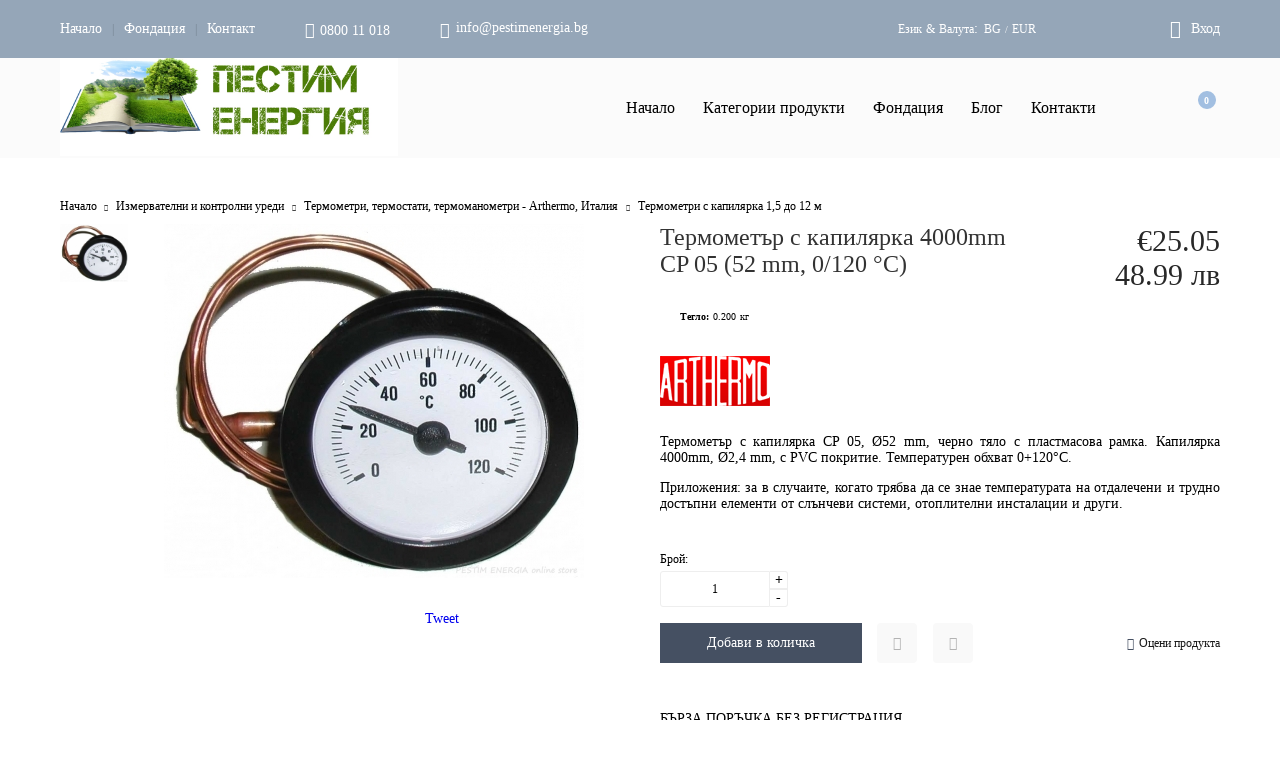

--- FILE ---
content_type: text/html; charset=utf-8
request_url: https://pestimenergia.bg/product/1384/termometar-s-kapilyarka-4000mm-cp-05-52-mm-0-120-s.html
body_size: 19766
content:
<!DOCTYPE html><html lang="bg"><head><meta http-equiv="Content-Type" content="text/html; charset=utf-8" /><meta http-equiv="Content-Script-Type" content="text/javascript" /><meta http-equiv="Content-Style-Type" content="text/css" /><meta name="description" content="Термометър с капилярка CP 05, Ø52 mm, черно тяло с пластмасова рамка. Капилярка 4000mm, Ø2,4 mm, с PVC покритие. Температурен обхват 0+120°C. Приложения: котли, хладилници, сервизни уреди за ресторанти, електрически уреди." /><meta name="keywords" content="термометър, аксиален, термометри, капилярка 4000mm, CP 05" /><meta name="facebook-domain-verification" content="tem86ewz6eocfmogy6dn1dr9bd8z36" /><meta name="twitter:card" content="summary" /><meta name="twitter:site" content="@server.seliton.com" /><meta name="twitter:title" content="Термометър с капилярка 4000mm CP 05 (52 mm, 0/120 °С)" /><meta name="twitter:description" content="Термометър с капилярка CP 05, Ø52 mm, черно тяло с пластмасова рамка. Капилярка 4000mm, Ø2,4 mm, с PVC покритие. Температурен обхват 0+120°C. Приложения: котли, хладилници, сервизни уреди за ресторанти, електрически уреди." /><meta name="twitter:image" content="http://pestimenergia.bg/userfiles/productimages/product_3597.jpg" /> <title>Термометър с капилярка 4000mm CP 05 (52 mm, 0/120 °С)</title><link rel="canonical" href="https://pestimenergia.bg/product/1384/termometar-s-kapilyarka-4000mm-cp-05-52-mm-0-120-s.html" /> <!--[if IE 8]><link rel="stylesheet" type="text/css" href="/customer/css/ie8.css" /><![endif]--><!--[if IE 9]><link rel="stylesheet" type="text/css" href="/customer/css/ie9.css" /><![endif]--><!--[if IE]><link rel="stylesheet" type="text/css" href="/customer/css/ie.css" /><![endif]--><link rel="stylesheet" type="text/css" href="/userfiles/css/css_145_1095.css" /><script type="text/javascript" src="/userfiles/css/js_145_88.js"></script><meta name="viewport" content="width=device-width, initial-scale=1" /><!--[if IE 8]><script type="text/javascript" src="/customer/js/thirdparty/jquery-extra-selectors.js"></script><![endif]--><!--[if lt IE 9]><script type="text/javascript" src="/customer/js/thirdparty/PIE.js"></script><script type="text/javascript">$(function() {if (window.PIE) {$('.discount-percent, .button').each(function() {PIE.attach(this);});}});</script><script type="text/javascript">document.createElement('header');document.createElement('nav');document.createElement('section');document.createElement('article');document.createElement('aside');document.createElement('footer');</script><![endif]--><link rel="alternate" type="application/rss+xml" title="Новини" href="/module.php?ModuleName=com.summercart.rss&amp;UILanguage=bg&amp;FeedType=News" /><script type="text/javascript">$(function(){ $('.innerbox').colorbox({minWidth: 500, minHeight: 300, maxWidth: '90%', maxHeight: '96%'}); var maxProducts = 7; var httpsDomain = 'https://pestimenergia.bg/'; var searchUrl = '/search.html'; var seeMoreText = 'вижте още'; SC.Util.initQuickSearch(httpsDomain, maxProducts, searchUrl, seeMoreText); }); SC.storeRoot = 'https://pestimenergia.bg/'; SC.ML.PROVIDE_VALID_EMAIL = 'Трябва да предоставите валиден имейл адрес:'; </script><!-- Meta Pixel Code -->
<script>
!function(f,b,e,v,n,t,s)
{if(f.fbq)return;n=f.fbq=function(){n.callMethod?
n.callMethod.apply(n,arguments):n.queue.push(arguments)};
if(!f._fbq)f._fbq=n;n.push=n;n.loaded=!0;n.version='2.0';
n.queue=[];t=b.createElement(e);t.async=!0;
t.src=v;s=b.getElementsByTagName(e)[0];
s.parentNode.insertBefore(t,s)}(window, document,'script',
'https://connect.facebook.net/en_US/fbevents.js');
fbq('init', '652085823041704');
fbq('track', 'PageView');
</script>
<noscript><img height="1" width="1" style="display:none"
src="https://www.facebook.com/tr?id=652085823041704&ev=PageView&noscript=1"
/></noscript>
<!-- End Meta Pixel Code -->
 
		<script type="application/ld+json">
			{
				"@context": "https://schema.org",
				"@type": "BreadcrumbList",
				"itemListElement":
				[
					{
						"@type": "ListItem",
						"position": 1,
						"item":
						{
							"@id": "https://pestimenergia.bg/",
							"name": "Начало"
						}
					},
					{
						"@type": "ListItem",
						"position": 2,
						"item":
						{
							"@id": "https://pestimenergia.bg/category/144/izmervatelni-i-kontrolni-uredi.html",
							"name": "Измервателни и контролни уреди"
						}
					},
					{
						"@type": "ListItem",
						"position": 3,
						"item":
						{
							"@id": "https://pestimenergia.bg/category/204/termometri-termostati-termomanometri-arthermo-italia.html",
							"name": "Термометри, термостати, термоманометри - Arthermo, Италия"
						}
					},
					{
						"@type": "ListItem",
						"position": 4,
						"item":
						{
							"@id": "https://pestimenergia.bg/category/302/termometri-s-kapilyarka-1-5-do-12-m.html",
							"name": "Термометри с капилярка  1,5 до 12 м"
						}
					},
					{
						"@type": "ListItem",
						"position": 5,
						"item":
						{
							"@id": "https://pestimenergia.bg/product/1384/termometar-s-kapilyarka-4000mm-cp-05-52-mm-0-120-s.html",
							"name": "Термометър с капилярка 4000mm CP 05 (52 mm, 0/120 °С)"
						}
					}
				]
			}
		</script> <link rel="preload" href="/skins/assets/fonts/awesome-icons-4.7/fontawesome-webfont.woff2" as="font" type="font/woff2" crossorigin /><link rel="preload" href="/skins/assets/fonts/open-iconic-11/fonts/open-iconic.woff2" as="font" type="font/woff2" crossorigin /><link rel="preload" href="/skins/assets/fonts/montserrat/montserrat-v12-cyrillic_latin-regular.woff2" as="font" type="font/ttf" crossorigin /></head><body class="lang-bg dynamic-page dynamic-page-product layout-44 layout-type-wide products-per-row-4 " ><div class="c-body-container js-body-container"><div class="c-body-container__sub"><header class="c-header container js-header-container"><mi:section1 name="hasRestoredCart" src="popup/restored_cart.tmpl"></mi:section1><div class="c-header__topline"><div class="c-header__topline-inner"><div class="c-header__top-menu-contact"><div class="c-header__top-menu-row"><script type="text/javascript">$(function () { SC.Util.attachDropDown('#top-menu li', 'below'); SC.Util.attachDropDown('#top-menu li ul li', 'right'); if($('.js-header-mobile-top-menu .c-header__top-menu-line li').hasClass('c-header__top-menu-item')){ $('.js-header-mobile-top-menu').addClass('has-menus'); }else { $('.js-header-mobile-top-menu').addClass('is-empty'); } }); </script><ul id="top-menu" class="c-header__top-menu-line"><li class="c-header__top-menu-item "><a href="/"  title="Начало" class="c-header__top-menu-link tab">Начало </a></li><span class="c-header__top-menu-separator">|</span><li class="c-header__top-menu-item "><a href="/page/3/fondatsia.html"  title="Фондация" class="c-header__top-menu-link tab">Фондация </a></li><span class="c-header__top-menu-separator">|</span><li class="c-header__top-menu-item "><a href="/form/1/kontakt.html"  title="Контакт" class="c-header__top-menu-link tab">Контакт </a></li><span class="c-header__top-menu-separator">|</span></ul></div><div class="c-header__contact-wrapper"><ul class="c-header__contact-info-list"><li class="c-header__phone-wrapper c-header__contacet-row"><span class="c-header__phone-label c-header__contact-label"></span><a class="c-header__phone-number" href="tel:0800 11 018">0800 11 018</a></li><li class="c-header__email-wrapper c-header__contacet-row"><span class="c-header__email-label c-header__contact-label"></span><a class="c-header__email-link js-header-email" href="#"></a></li></ul></div></div><div class="c-header__lang-currency-profile"><div class="c-header__lang-currency"><div class="c-header__curr-lang-label"><span class="c-header__lang-label js-lang-label">Език</span><span class="c-header__curr-lang-label-separator js-lang-curr-separator"> & </span><span class="c-header__curr-label js-curr-label">Валута</span>:</div><div class="c-header__curr-lang-selected"><span class="c-header__language-code">BG</span><span class="c-header__curr-lang-selected-separator js-lang-curr-selected-separator"> / </span><span class="c_header__currency-selected-code">EUR</span></div><div class="c-header__curr-lang-dropdown"><div class="c-header__language language-container"><span class="c-header__lang-dd-label"><span class="c-header__lang-dd-label-inner">Език</span></span><ul class="c-header__language-list"><li class="c-header__language-dropdown "><a class="c-header__language-dropdown-link" href="/en/product/1384/thermometer-cp-05-capillary-length-4000mm-52-mm-0-120.html">EN</a></li><li class="c-header__language-dropdown is-selected"><a class="c-header__language-dropdown-link" href="/product/1384/termometar-s-kapilyarka-4000mm-cp-05-52-mm-0-120-s.html">BG</a></li></ul></div><div class="c-header__currency"><input type="hidden" name="CurrencyID" class="CurrencyID" id="js-selected-currencyid" value="2" /><span class="c-header__curr-dd-label"><span class="c-header__curr-dd-label-inner">Валута</span></span><ul id="currency-list" class="c-header__currency-list"><li class="c-header__currency-selector js-currency-selector " id="currencyId_1">USD</li><li class="c-header__currency-selector js-currency-selector selected" id="currencyId_2">EUR</li><li class="c-header__currency-selector js-currency-selector " id="currencyId_6">BGN</li></ul></div></div></div><div class="c-header__profile js-header-login-section"><div class="c-header__profile-icon--not-logged" onclick="location.href='https://pestimenergia.bg/login.html';">Вход</div><div class="c-header__profile-wrapper--not-logged"><a href="https://pestimenergia.bg/login.html" class="c-header__profile_link c-header__profile-login">Вход</a><a href="https://pestimenergia.bg/register.html" class="c-header__profile_link c-header__profile-register">Регистрация</a> </div></div></div></div></div><div class="c-header__standard"><h2 class="c-header__logo c-header__logo--is-image"><a class="c-header__logo-link" href="/"><img class="c-header__logo-image" src="/userfiles/logo/Logo_Pestim%20energia.jpg" alt="Електронен магазин &quot;Пестим енергия&quot;" width="1112" height="329" /></a></h2><div class="c-header__main-menu-place"></div><div class="c-header__info"><div class="c-header__search js-header-search"><div class="c-header__search-icon-toggle js-toggle-search"></div><div class="c-header__search-form-wrapper js-show-search-bar"><form action="/search.html" class="c-header_search_form js-header-search-form"><span class="c-header__search-button"><input type="submit" value="Търси" class="c-header__search-button-submit" /></span><input type="text" class="c-header__search_input js-header-search-input" id="sbox" name="phrase" value="" placeholder="Търси..." /></form></div></div><div class="c-header__cart js-header-cart"><div class="c-header__cart-info"><div class="c-header__cart--empty"><span class="c-header__cart-items-count">0</span></div></div></div></div></div><div class="c-header__mobile"><div class="c-header__mobile-top"><div class="c-header__mobile-menu-item mobile-menu-item-international"><div class="c-header__lang-currency"><div class="c-header__curr-lang-label"><span class="c-header__lang-label js-lang-label">Език</span><span class="c-header__curr-lang-label-separator js-lang-curr-separator"> & </span><span class="c-header__curr-label js-curr-label">Валута:</span></div><div class="c-header__curr-lang-selected"><span class="c-header__language-code">BG</span><span class="c-header__curr-lang-selected-separator js-lang-curr-selected-separator"> / </span><span class="c_header__currency-selected-code">EUR</span></div><div class="c-header__curr-lang-dropdown"><div class="c-header__language language-container"><span class="c-header__lang-dd-label"><span class="c-header__lang-dd-label-inner">Език</span></span><ul class="c-header__language-list"><li class="c-header__language-dropdown "><a class="c-header__language-dropdown-link" href="/en/product/1384/thermometer-cp-05-capillary-length-4000mm-52-mm-0-120.html">EN</a></li><li class="c-header__language-dropdown is-selected"><a class="c-header__language-dropdown-link" href="/product/1384/termometar-s-kapilyarka-4000mm-cp-05-52-mm-0-120-s.html">BG</a></li></ul></div><div class="c-header__currency"><input type="hidden" name="CurrencyID" class="CurrencyID" id="js-selected-currencyid" value="2" /><span class="c-header__curr-dd-label"><span class="c-header__curr-dd-label-inner">Валута</span></span><ul id="currency-list" class="c-header__currency-list"><li class="c-header__currency-selector js-currency-selector " id="currencyId_1">USD</li><li class="c-header__currency-selector js-currency-selector selected" id="currencyId_2">EUR</li><li class="c-header__currency-selector js-currency-selector " id="currencyId_6">BGN</li></ul></div></div></div></div><div class="c-header__profile js-header-login-section"><div class="c-header__profile-icon--not-logged" onclick="location.href='https://pestimenergia.bg/login.html';">Вход</div><div class="c-header__profile-wrapper--not-logged"><a href="https://pestimenergia.bg/login.html" class="c-header__profile_link c-header__profile-login">Вход</a><a href="https://pestimenergia.bg/register.html" class="c-header__profile_link c-header__profile-register">Регистрация</a></div></div></div><div class="c-header__mobile-middle"><div class="c-header__standard-logo-section"><h2 class="c-header__logo c-header__logo--is-image"><a href="/"><img class="c-header__logo-image" src="/userfiles/logo/Logo_Pestim%20energia.jpg" alt="Електронен магазин &quot;Пестим енергия&quot;" width="1112" height="329" /></a></h2></div><div class="c-header__mobile-menu-item mobile-menu-item-search"><div class="c-header__search js-header-search"><div class="c-header__search-icon-toggle js-toggle-search"></div><div class="c-header__search-form-wrapper js-show-search-bar"><form action="/search.html" class="c-header_search_form js-header-search-form"><span class="c-header__search-button"><input type="submit" value="Търси" class="c-header__search-button-submit" /></span><input type="text" class="c-header__search_input js-header-search-input" id="sbox" name="phrase" value="" placeholder="Търси..." /></form></div></div></div><ul class="c-header__mobile-menu js-header-cart"><li class="c-header__mobile-menu-item c-header__cart-mobile"><a id="mobile-cart" class="c-header__cart-mobile-link mobile-menu-item-cart" href="https://pestimenergia.bg/cart.html"></a></li><li class="c-header__mobile-menu-item mobile-menu-item-nav js-mobile-menu-item-nav"><span class="c-header__mobile-nav-icon is-first">&nbsp;</span><span class="c-header__mobile-nav-icon is-second">&nbsp;</span><span class="c-header__mobile-nav-icon is-third">&nbsp;</span></li></ul></div></div></header><main>
<div class="o-column c-layout-top o-layout--horizontal c-layout-top__sticky sticky js-layout-top">
	<div class="c-layout-wrapper c-layout-top__sticky-wrapper">
		<div class="o-box c-box-main-menu js-main-menu-box">

	<div class="o-box-content c-box-main-menu__content">
		<div class="c-menu__empty-for-logo"></div>
		<ul class="c-box-main-menu__list">
							<li class=" c-box-main-menu__item js-box-main-menu__item">
					<a href="/" title="Начало" class="c-box-main-menu__item-link">
												Начало
						<span class="c-box-main-menu__mobile-control js-mobile-control"><span>+</span></span>
					</a>
									</li>
							<li class="menu-item-dropdown-menu c-box-main-menu__item js-box-main-menu__item">
					<a href="#" title="Категории продукти" class="c-box-main-menu__item-link">
												Категории продукти
						<span class="c-box-main-menu__mobile-control js-mobile-control"><span>+</span></span>
					</a>
											<ul class="o-box-content c-box-dd-categories__subcategory-list js-box-dd-categories__subcategory-list">
			<li class="c-box-dd-categories__item js-box-dd-categories-item c-box-dd-categories__categoryid-208 has-submenus is-first   ">
			<a href="/category/208/nay-tarseni.html" class="c-box-dd-categories__subcategory-item-link noProducts is-parent">
				<span>Най-търсени</span><span class="c-box-main-menu__mobile-control js-mobile-control"><span>+</span></span>
			</a>
			<ul class="o-box-content c-box-dd-categories__subcategory-list js-box-dd-categories__subcategory-list">
			<li class="c-box-dd-categories__item js-box-dd-categories-item c-box-dd-categories__categoryid-300  is-first   ">
			<a href="/category/300/bitovi-ventilatori.html" class="c-box-dd-categories__subcategory-item-link noProducts ">
				<span>Битови вентилатори</span><span class="c-box-main-menu__mobile-control js-mobile-control"><span>+</span></span>
			</a>
			
		</li>
			<li class="c-box-dd-categories__item js-box-dd-categories-item c-box-dd-categories__categoryid-321     ">
			<a href="/category/321/insektitsidni-uredi.html" class="c-box-dd-categories__subcategory-item-link noProducts ">
				<span>Инсектицидни уреди</span><span class="c-box-main-menu__mobile-control js-mobile-control"><span>+</span></span>
			</a>
			
		</li>
			<li class="c-box-dd-categories__item js-box-dd-categories-item c-box-dd-categories__categoryid-325     ">
			<a href="/category/325/otoplitelni-uredi.html" class="c-box-dd-categories__subcategory-item-link noProducts ">
				<span>Отоплителни уреди</span><span class="c-box-main-menu__mobile-control js-mobile-control"><span>+</span></span>
			</a>
			
		</li>
			<li class="c-box-dd-categories__item js-box-dd-categories-item c-box-dd-categories__categoryid-301 has-submenus    ">
			<a href="/category/301/ohlazhdashti-uredi.html" class="c-box-dd-categories__subcategory-item-link noProducts is-parent">
				<span>Охлаждащи уреди</span><span class="c-box-main-menu__mobile-control js-mobile-control"><span>+</span></span>
			</a>
			<ul class="o-box-content c-box-dd-categories__subcategory-list js-box-dd-categories__subcategory-list">
			<li class="c-box-dd-categories__item js-box-dd-categories-item c-box-dd-categories__categoryid-337  is-first   ">
			<a href="/category/337/izparitelni-ohladiteli.html" class="c-box-dd-categories__subcategory-item-link noProducts ">
				<span>Изпарителни охладители</span><span class="c-box-main-menu__mobile-control js-mobile-control"><span>+</span></span>
			</a>
			
		</li>
			<li class="c-box-dd-categories__item js-box-dd-categories-item c-box-dd-categories__categoryid-339   is-last  ">
			<a href="/category/339/ohlazhdane-v-industrialni-sgradi.html" class="c-box-dd-categories__subcategory-item-link noProducts ">
				<span>ОХЛАЖДАНЕ В ИНДУСТРИАЛНИ СГРАДИ</span><span class="c-box-main-menu__mobile-control js-mobile-control"><span>+</span></span>
			</a>
			
		</li>
	</ul>
		</li>
			<li class="c-box-dd-categories__item js-box-dd-categories-item c-box-dd-categories__categoryid-326     ">
			<a href="/category/326/termometri-manometri-termostati.html" class="c-box-dd-categories__subcategory-item-link noProducts ">
				<span>Термометри, манометри, термостати</span><span class="c-box-main-menu__mobile-control js-mobile-control"><span>+</span></span>
			</a>
			
		</li>
			<li class="c-box-dd-categories__item js-box-dd-categories-item c-box-dd-categories__categoryid-323   is-last  ">
			<a href="/category/323/za-da-posreshtnete-zimata-gotovi.html" class="c-box-dd-categories__subcategory-item-link noProducts ">
				<span>За да посрещнете зимата готови!</span><span class="c-box-main-menu__mobile-control js-mobile-control"><span>+</span></span>
			</a>
			
		</li>
	</ul>
		</li>
			<li class="c-box-dd-categories__item js-box-dd-categories-item c-box-dd-categories__categoryid-319 has-submenus    ">
			<a href="/category/319/otoplenie.html" class="c-box-dd-categories__subcategory-item-link noProducts is-parent">
				<span>Отопление</span><span class="c-box-main-menu__mobile-control js-mobile-control"><span>+</span></span>
			</a>
			<ul class="o-box-content c-box-dd-categories__subcategory-list js-box-dd-categories__subcategory-list">
			<li class="c-box-dd-categories__item js-box-dd-categories-item c-box-dd-categories__categoryid-209 has-submenus is-first   ">
			<a href="/category/209/infracherveno-lachisto-otoplenie.html" class="c-box-dd-categories__subcategory-item-link noProducts is-parent">
				<span>Инфрачервено (лъчисто) отопление</span><span class="c-box-main-menu__mobile-control js-mobile-control"><span>+</span></span>
			</a>
			<ul class="o-box-content c-box-dd-categories__subcategory-list js-box-dd-categories__subcategory-list">
			<li class="c-box-dd-categories__item js-box-dd-categories-item c-box-dd-categories__categoryid-210 has-submenus is-first   ">
			<a href="/category/210/za-zhilishta-i-ofisi.html" class="c-box-dd-categories__subcategory-item-link noProducts is-parent">
				<span>За жилища и офиси</span><span class="c-box-main-menu__mobile-control js-mobile-control"><span>+</span></span>
			</a>
			<ul class="o-box-content c-box-dd-categories__subcategory-list js-box-dd-categories__subcategory-list">
			<li class="c-box-dd-categories__item js-box-dd-categories-item c-box-dd-categories__categoryid-212  is-first   ">
			<a href="/category/212/aksesoari.html" class="c-box-dd-categories__subcategory-item-link noProducts ">
				<span>Аксесоари</span><span class="c-box-main-menu__mobile-control js-mobile-control"><span>+</span></span>
			</a>
			
		</li>
			<li class="c-box-dd-categories__item js-box-dd-categories-item c-box-dd-categories__categoryid-282   is-last  ">
			<a href="/category/282/termostati.html" class="c-box-dd-categories__subcategory-item-link noProducts ">
				<span>Термостати</span><span class="c-box-main-menu__mobile-control js-mobile-control"><span>+</span></span>
			</a>
			
		</li>
	</ul>
		</li>
			<li class="c-box-dd-categories__item js-box-dd-categories-item c-box-dd-categories__categoryid-211 has-submenus  is-last  ">
			<a href="/category/211/za-vanshni-ploshti-i-promishlen-tip-pomeshtenia.html" class="c-box-dd-categories__subcategory-item-link noProducts is-parent">
				<span>За външни площи и промишлен тип помещения</span><span class="c-box-main-menu__mobile-control js-mobile-control"><span>+</span></span>
			</a>
			<ul class="o-box-content c-box-dd-categories__subcategory-list js-box-dd-categories__subcategory-list">
			<li class="c-box-dd-categories__item js-box-dd-categories-item c-box-dd-categories__categoryid-283  is-first is-last  ">
			<a href="/category/283/aksesoari-i-rezervni-chasti.html" class="c-box-dd-categories__subcategory-item-link noProducts ">
				<span>Аксесоари и резервни части</span><span class="c-box-main-menu__mobile-control js-mobile-control"><span>+</span></span>
			</a>
			
		</li>
	</ul>
		</li>
	</ul>
		</li>
			<li class="c-box-dd-categories__item js-box-dd-categories-item c-box-dd-categories__categoryid-213 has-submenus    ">
			<a href="/category/213/konvektivno-otoplenie.html" class="c-box-dd-categories__subcategory-item-link hasProducts is-parent">
				<span>Конвективно отопление</span><span class="c-box-main-menu__mobile-control js-mobile-control"><span>+</span></span>
			</a>
			<ul class="o-box-content c-box-dd-categories__subcategory-list js-box-dd-categories__subcategory-list">
			<li class="c-box-dd-categories__item js-box-dd-categories-item c-box-dd-categories__categoryid-33  is-first   ">
			<a href="/category/33/el-radiatori-i-konvektori.html" class="c-box-dd-categories__subcategory-item-link noProducts ">
				<span>Ел. радиатори и конвектори</span><span class="c-box-main-menu__mobile-control js-mobile-control"><span>+</span></span>
			</a>
			
		</li>
			<li class="c-box-dd-categories__item js-box-dd-categories-item c-box-dd-categories__categoryid-35     ">
			<a href="/category/35/el-otoplitelni-tela-za-banya.html" class="c-box-dd-categories__subcategory-item-link noProducts ">
				<span>Ел. отоплителни тела за баня</span><span class="c-box-main-menu__mobile-control js-mobile-control"><span>+</span></span>
			</a>
			
		</li>
			<li class="c-box-dd-categories__item js-box-dd-categories-item c-box-dd-categories__categoryid-36   is-last  ">
			<a href="/category/36/toplovazdushni-zavesi.html" class="c-box-dd-categories__subcategory-item-link noProducts ">
				<span>Топловъздушни завеси</span><span class="c-box-main-menu__mobile-control js-mobile-control"><span>+</span></span>
			</a>
			
		</li>
	</ul>
		</li>
			<li class="c-box-dd-categories__item js-box-dd-categories-item c-box-dd-categories__categoryid-215 has-submenus    ">
			<a href="/category/215/otoplenie-s-kamini-i-kotli.html" class="c-box-dd-categories__subcategory-item-link noProducts is-parent">
				<span>Отопление с камини и котли</span><span class="c-box-main-menu__mobile-control js-mobile-control"><span>+</span></span>
			</a>
			<ul class="o-box-content c-box-dd-categories__subcategory-list js-box-dd-categories__subcategory-list">
			<li class="c-box-dd-categories__item js-box-dd-categories-item c-box-dd-categories__categoryid-216 has-submenus is-first   ">
			<a href="/category/216/suhi-pechki-tip-kamina.html" class="c-box-dd-categories__subcategory-item-link hasProducts is-parent">
				<span>&quot;Сухи&quot; печки тип камина</span><span class="c-box-main-menu__mobile-control js-mobile-control"><span>+</span></span>
			</a>
			<ul class="o-box-content c-box-dd-categories__subcategory-list js-box-dd-categories__subcategory-list">
			<li class="c-box-dd-categories__item js-box-dd-categories-item c-box-dd-categories__categoryid-284  is-first   ">
			<a href="/category/284/na-tvardo-gorivo.html" class="c-box-dd-categories__subcategory-item-link noProducts ">
				<span>На твърдо гориво</span><span class="c-box-main-menu__mobile-control js-mobile-control"><span>+</span></span>
			</a>
			
		</li>
			<li class="c-box-dd-categories__item js-box-dd-categories-item c-box-dd-categories__categoryid-20   is-last  ">
			<a href="/category/20/peletni-kamini.html" class="c-box-dd-categories__subcategory-item-link noProducts ">
				<span>Пелетни камини</span><span class="c-box-main-menu__mobile-control js-mobile-control"><span>+</span></span>
			</a>
			
		</li>
	</ul>
		</li>
			<li class="c-box-dd-categories__item js-box-dd-categories-item c-box-dd-categories__categoryid-217     ">
			<a href="/category/217/suhi-gorivni-kameri.html" class="c-box-dd-categories__subcategory-item-link noProducts ">
				<span>&quot;Сухи&quot; горивни камери</span><span class="c-box-main-menu__mobile-control js-mobile-control"><span>+</span></span>
			</a>
			
		</li>
			<li class="c-box-dd-categories__item js-box-dd-categories-item c-box-dd-categories__categoryid-218 has-submenus    ">
			<a href="/category/218/aksesoari-za-kamina.html" class="c-box-dd-categories__subcategory-item-link noProducts is-parent">
				<span>Аксесоари за камина</span><span class="c-box-main-menu__mobile-control js-mobile-control"><span>+</span></span>
			</a>
			<ul class="o-box-content c-box-dd-categories__subcategory-list js-box-dd-categories__subcategory-list">
			<li class="c-box-dd-categories__item js-box-dd-categories-item c-box-dd-categories__categoryid-58  is-first   ">
			<a href="/category/58/reshetki-za-kamini.html" class="c-box-dd-categories__subcategory-item-link noProducts ">
				<span>Решетки за камини</span><span class="c-box-main-menu__mobile-control js-mobile-control"><span>+</span></span>
			</a>
			
		</li>
			<li class="c-box-dd-categories__item js-box-dd-categories-item c-box-dd-categories__categoryid-220     ">
			<a href="/category/220/dimootvodni-trabi.html" class="c-box-dd-categories__subcategory-item-link noProducts ">
				<span>Димоотводни тръби</span><span class="c-box-main-menu__mobile-control js-mobile-control"><span>+</span></span>
			</a>
			
		</li>
			<li class="c-box-dd-categories__item js-box-dd-categories-item c-box-dd-categories__categoryid-137     ">
			<a href="/category/137/ventilatori-za-goresht-vazduh.html" class="c-box-dd-categories__subcategory-item-link noProducts ">
				<span>Вентилатори за горещ въздух</span><span class="c-box-main-menu__mobile-control js-mobile-control"><span>+</span></span>
			</a>
			
		</li>
			<li class="c-box-dd-categories__item js-box-dd-categories-item c-box-dd-categories__categoryid-224     ">
			<a href="/category/224/ogneuporni-stakla-i-aksesoari.html" class="c-box-dd-categories__subcategory-item-link noProducts ">
				<span>Огнеупорни стъкла и аксесоари</span><span class="c-box-main-menu__mobile-control js-mobile-control"><span>+</span></span>
			</a>
			
		</li>
			<li class="c-box-dd-categories__item js-box-dd-categories-item c-box-dd-categories__categoryid-226     ">
			<a href="/category/226/ogneuporni-materiali.html" class="c-box-dd-categories__subcategory-item-link noProducts ">
				<span>Огнеупорни материали</span><span class="c-box-main-menu__mobile-control js-mobile-control"><span>+</span></span>
			</a>
			
		</li>
			<li class="c-box-dd-categories__item js-box-dd-categories-item c-box-dd-categories__categoryid-227     ">
			<a href="/category/227/termometri.html" class="c-box-dd-categories__subcategory-item-link noProducts ">
				<span>Термометри</span><span class="c-box-main-menu__mobile-control js-mobile-control"><span>+</span></span>
			</a>
			
		</li>
			<li class="c-box-dd-categories__item js-box-dd-categories-item c-box-dd-categories__categoryid-201     ">
			<a href="/category/201/pribori-za-kamina.html" class="c-box-dd-categories__subcategory-item-link noProducts ">
				<span>Прибори за камина</span><span class="c-box-main-menu__mobile-control js-mobile-control"><span>+</span></span>
			</a>
			
		</li>
			<li class="c-box-dd-categories__item js-box-dd-categories-item c-box-dd-categories__categoryid-289     ">
			<a href="/category/289/pochistvane-na-komini.html" class="c-box-dd-categories__subcategory-item-link noProducts ">
				<span>Почистване на комини</span><span class="c-box-main-menu__mobile-control js-mobile-control"><span>+</span></span>
			</a>
			
		</li>
			<li class="c-box-dd-categories__item js-box-dd-categories-item c-box-dd-categories__categoryid-290   is-last  ">
			<a href="/category/290/materiali-za-podobryavane-na-goreneto-razpalki.html" class="c-box-dd-categories__subcategory-item-link noProducts ">
				<span>Материали за подобряване на горенето, разпалки</span><span class="c-box-main-menu__mobile-control js-mobile-control"><span>+</span></span>
			</a>
			
		</li>
	</ul>
		</li>
			<li class="c-box-dd-categories__item js-box-dd-categories-item c-box-dd-categories__categoryid-230 has-submenus    ">
			<a href="/category/230/pechki-tip-kamina-s-vodna-riza.html" class="c-box-dd-categories__subcategory-item-link noProducts is-parent">
				<span>Печки тип камина с &quot;водна риза&quot;</span><span class="c-box-main-menu__mobile-control js-mobile-control"><span>+</span></span>
			</a>
			<ul class="o-box-content c-box-dd-categories__subcategory-list js-box-dd-categories__subcategory-list">
			<li class="c-box-dd-categories__item js-box-dd-categories-item c-box-dd-categories__categoryid-286  is-first   ">
			<a href="/category/286/na-tvardo-gorivo.html" class="c-box-dd-categories__subcategory-item-link noProducts ">
				<span>На твърдо гориво</span><span class="c-box-main-menu__mobile-control js-mobile-control"><span>+</span></span>
			</a>
			
		</li>
			<li class="c-box-dd-categories__item js-box-dd-categories-item c-box-dd-categories__categoryid-25   is-last  ">
			<a href="/category/25/peletni-kamini-s-vodna-riza.html" class="c-box-dd-categories__subcategory-item-link noProducts ">
				<span>Пелетни камини с водна риза</span><span class="c-box-main-menu__mobile-control js-mobile-control"><span>+</span></span>
			</a>
			
		</li>
	</ul>
		</li>
			<li class="c-box-dd-categories__item js-box-dd-categories-item c-box-dd-categories__categoryid-231     ">
			<a href="/category/231/gorivni-kameri-s-vodna-riza.html" class="c-box-dd-categories__subcategory-item-link noProducts ">
				<span>Горивни камери с &quot;водна риза&quot;</span><span class="c-box-main-menu__mobile-control js-mobile-control"><span>+</span></span>
			</a>
			
		</li>
			<li class="c-box-dd-categories__item js-box-dd-categories-item c-box-dd-categories__categoryid-232 has-submenus  is-last  ">
			<a href="/category/232/kotli.html" class="c-box-dd-categories__subcategory-item-link hasProducts is-parent">
				<span>Котли</span><span class="c-box-main-menu__mobile-control js-mobile-control"><span>+</span></span>
			</a>
			<ul class="o-box-content c-box-dd-categories__subcategory-list js-box-dd-categories__subcategory-list">
			<li class="c-box-dd-categories__item js-box-dd-categories-item c-box-dd-categories__categoryid-233  is-first   ">
			<a href="/category/233/kotli-na-peleti.html" class="c-box-dd-categories__subcategory-item-link noProducts ">
				<span>Котли на пелети</span><span class="c-box-main-menu__mobile-control js-mobile-control"><span>+</span></span>
			</a>
			
		</li>
			<li class="c-box-dd-categories__item js-box-dd-categories-item c-box-dd-categories__categoryid-15     ">
			<a href="/category/15/gazovi-kotli-i-komponenti.html" class="c-box-dd-categories__subcategory-item-link noProducts ">
				<span>Газови котли и компоненти</span><span class="c-box-main-menu__mobile-control js-mobile-control"><span>+</span></span>
			</a>
			
		</li>
			<li class="c-box-dd-categories__item js-box-dd-categories-item c-box-dd-categories__categoryid-17     ">
			<a href="/category/17/elektricheski-kotli-i-komponenti.html" class="c-box-dd-categories__subcategory-item-link noProducts ">
				<span>Електрически котли и компоненти</span><span class="c-box-main-menu__mobile-control js-mobile-control"><span>+</span></span>
			</a>
			
		</li>
			<li class="c-box-dd-categories__item js-box-dd-categories-item c-box-dd-categories__categoryid-288   is-last  ">
			<a href="/category/288/termopompeni-uredbi-chilari.html" class="c-box-dd-categories__subcategory-item-link noProducts ">
				<span>Термопомпени уредби (чилъри)</span><span class="c-box-main-menu__mobile-control js-mobile-control"><span>+</span></span>
			</a>
			
		</li>
	</ul>
		</li>
	</ul>
		</li>
			<li class="c-box-dd-categories__item js-box-dd-categories-item c-box-dd-categories__categoryid-236 has-submenus    ">
			<a href="/category/236/materiali-za-vodni-otoplitelni-instalatsii-voi.html" class="c-box-dd-categories__subcategory-item-link noProducts is-parent">
				<span>Материали за водни отоплителни инсталации (ВОИ)</span><span class="c-box-main-menu__mobile-control js-mobile-control"><span>+</span></span>
			</a>
			<ul class="o-box-content c-box-dd-categories__subcategory-list js-box-dd-categories__subcategory-list">
			<li class="c-box-dd-categories__item js-box-dd-categories-item c-box-dd-categories__categoryid-11 has-submenus is-first   ">
			<a href="/category/11/otoplitelni-tela.html" class="c-box-dd-categories__subcategory-item-link hasProducts is-parent">
				<span>Отоплителни тела</span><span class="c-box-main-menu__mobile-control js-mobile-control"><span>+</span></span>
			</a>
			<ul class="o-box-content c-box-dd-categories__subcategory-list js-box-dd-categories__subcategory-list">
			<li class="c-box-dd-categories__item js-box-dd-categories-item c-box-dd-categories__categoryid-37  is-first   ">
			<a href="/category/37/aluminievi-radiatori.html" class="c-box-dd-categories__subcategory-item-link noProducts ">
				<span>Алуминиеви радиатори</span><span class="c-box-main-menu__mobile-control js-mobile-control"><span>+</span></span>
			</a>
			
		</li>
			<li class="c-box-dd-categories__item js-box-dd-categories-item c-box-dd-categories__categoryid-156     ">
			<a href="/category/156/liri-za-banya.html" class="c-box-dd-categories__subcategory-item-link noProducts ">
				<span>Лири за баня</span><span class="c-box-main-menu__mobile-control js-mobile-control"><span>+</span></span>
			</a>
			
		</li>
			<li class="c-box-dd-categories__item js-box-dd-categories-item c-box-dd-categories__categoryid-12     ">
			<a href="/category/12/ventilatorni-vodni-konvektori.html" class="c-box-dd-categories__subcategory-item-link noProducts ">
				<span>Вентилаторни водни конвектори</span><span class="c-box-main-menu__mobile-control js-mobile-control"><span>+</span></span>
			</a>
			
		</li>
			<li class="c-box-dd-categories__item js-box-dd-categories-item c-box-dd-categories__categoryid-83     ">
			<a href="/category/83/toplovazdushni-zavesi-s-toplonositel-topla-voda.html" class="c-box-dd-categories__subcategory-item-link noProducts ">
				<span>Топловъздушни завеси с топлоносител топла вода</span><span class="c-box-main-menu__mobile-control js-mobile-control"><span>+</span></span>
			</a>
			
		</li>
			<li class="c-box-dd-categories__item js-box-dd-categories-item c-box-dd-categories__categoryid-314   is-last  ">
			<a href="/category/314/upravlenie.html" class="c-box-dd-categories__subcategory-item-link noProducts ">
				<span>Управление</span><span class="c-box-main-menu__mobile-control js-mobile-control"><span>+</span></span>
			</a>
			
		</li>
	</ul>
		</li>
			<li class="c-box-dd-categories__item js-box-dd-categories-item c-box-dd-categories__categoryid-312     ">
			<a href="/category/312/dizaynerski-radiatori.html" class="c-box-dd-categories__subcategory-item-link noProducts ">
				<span>Дизайнерски радиатори</span><span class="c-box-main-menu__mobile-control js-mobile-control"><span>+</span></span>
			</a>
			
		</li>
			<li class="c-box-dd-categories__item js-box-dd-categories-item c-box-dd-categories__categoryid-243   is-last  ">
			<a href="/category/243/tsirkulatsionni-pompi-za-goreshta-voda.html" class="c-box-dd-categories__subcategory-item-link noProducts ">
				<span>Циркулационни помпи за гореща вода</span><span class="c-box-main-menu__mobile-control js-mobile-control"><span>+</span></span>
			</a>
			
		</li>
	</ul>
		</li>
			<li class="c-box-dd-categories__item js-box-dd-categories-item c-box-dd-categories__categoryid-273 has-submenus  is-last  ">
			<a href="/category/273/izolatsia-na-sgradi.html" class="c-box-dd-categories__subcategory-item-link noProducts is-parent">
				<span>Изолация на сгради</span><span class="c-box-main-menu__mobile-control js-mobile-control"><span>+</span></span>
			</a>
			<ul class="o-box-content c-box-dd-categories__subcategory-list js-box-dd-categories__subcategory-list">
			<li class="c-box-dd-categories__item js-box-dd-categories-item c-box-dd-categories__categoryid-293  is-first   ">
			<a href="/category/293/vatreshna-izolatsia.html" class="c-box-dd-categories__subcategory-item-link noProducts ">
				<span>Вътрешна изолация</span><span class="c-box-main-menu__mobile-control js-mobile-control"><span>+</span></span>
			</a>
			
		</li>
			<li class="c-box-dd-categories__item js-box-dd-categories-item c-box-dd-categories__categoryid-294   is-last  ">
			<a href="/category/294/vanshna-izolatsia.html" class="c-box-dd-categories__subcategory-item-link noProducts ">
				<span>Външна изолация</span><span class="c-box-main-menu__mobile-control js-mobile-control"><span>+</span></span>
			</a>
			
		</li>
	</ul>
		</li>
	</ul>
		</li>
			<li class="c-box-dd-categories__item js-box-dd-categories-item c-box-dd-categories__categoryid-244 has-submenus    ">
			<a href="/category/244/komini.html" class="c-box-dd-categories__subcategory-item-link hasProducts is-parent">
				<span>Комини</span><span class="c-box-main-menu__mobile-control js-mobile-control"><span>+</span></span>
			</a>
			<ul class="o-box-content c-box-dd-categories__subcategory-list js-box-dd-categories__subcategory-list">
			<li class="c-box-dd-categories__item js-box-dd-categories-item c-box-dd-categories__categoryid-245  is-first   ">
			<a href="/category/245/keramichni-komini-schiedel.html" class="c-box-dd-categories__subcategory-item-link noProducts ">
				<span>Керамични комини Schiedel</span><span class="c-box-main-menu__mobile-control js-mobile-control"><span>+</span></span>
			</a>
			
		</li>
			<li class="c-box-dd-categories__item js-box-dd-categories-item c-box-dd-categories__categoryid-246     ">
			<a href="/category/246/kominni-shapki.html" class="c-box-dd-categories__subcategory-item-link noProducts ">
				<span>Коминни шапки</span><span class="c-box-main-menu__mobile-control js-mobile-control"><span>+</span></span>
			</a>
			
		</li>
			<li class="c-box-dd-categories__item js-box-dd-categories-item c-box-dd-categories__categoryid-247     ">
			<a href="/category/247/inox-ednosloyni-gavkavi.html" class="c-box-dd-categories__subcategory-item-link noProducts ">
				<span>INOX еднослойни, гъвкави</span><span class="c-box-main-menu__mobile-control js-mobile-control"><span>+</span></span>
			</a>
			
		</li>
			<li class="c-box-dd-categories__item js-box-dd-categories-item c-box-dd-categories__categoryid-248     ">
			<a href="/category/248/materiali-za-pochistvane-na-komini.html" class="c-box-dd-categories__subcategory-item-link noProducts ">
				<span>Материали за почистване на комини</span><span class="c-box-main-menu__mobile-control js-mobile-control"><span>+</span></span>
			</a>
			
		</li>
			<li class="c-box-dd-categories__item js-box-dd-categories-item c-box-dd-categories__categoryid-249   is-last  ">
			<a href="/category/249/termometri-za-kamini-peshti-komini.html" class="c-box-dd-categories__subcategory-item-link noProducts ">
				<span> Термометри за камини, пещи, комини</span><span class="c-box-main-menu__mobile-control js-mobile-control"><span>+</span></span>
			</a>
			
		</li>
	</ul>
		</li>
			<li class="c-box-dd-categories__item js-box-dd-categories-item c-box-dd-categories__categoryid-250 has-submenus    ">
			<a href="/category/250/ventilatsia.html" class="c-box-dd-categories__subcategory-item-link noProducts is-parent">
				<span>Вентилация</span><span class="c-box-main-menu__mobile-control js-mobile-control"><span>+</span></span>
			</a>
			<ul class="o-box-content c-box-dd-categories__subcategory-list js-box-dd-categories__subcategory-list">
			<li class="c-box-dd-categories__item js-box-dd-categories-item c-box-dd-categories__categoryid-78 has-submenus is-first   ">
			<a href="/category/78/ventilatori.html" class="c-box-dd-categories__subcategory-item-link noProducts is-parent">
				<span>Вентилатори</span><span class="c-box-main-menu__mobile-control js-mobile-control"><span>+</span></span>
			</a>
			<ul class="o-box-content c-box-dd-categories__subcategory-list js-box-dd-categories__subcategory-list">
			<li class="c-box-dd-categories__item js-box-dd-categories-item c-box-dd-categories__categoryid-56  is-first   ">
			<a href="/category/56/bitovi-ventilatori.html" class="c-box-dd-categories__subcategory-item-link noProducts ">
				<span>Битови вентилатори</span><span class="c-box-main-menu__mobile-control js-mobile-control"><span>+</span></span>
			</a>
			
		</li>
			<li class="c-box-dd-categories__item js-box-dd-categories-item c-box-dd-categories__categoryid-60     ">
			<a href="/category/60/ventilatori-za-ofisi-i-zavedenia.html" class="c-box-dd-categories__subcategory-item-link noProducts ">
				<span>Вентилатори за офиси и заведения</span><span class="c-box-main-menu__mobile-control js-mobile-control"><span>+</span></span>
			</a>
			
		</li>
			<li class="c-box-dd-categories__item js-box-dd-categories-item c-box-dd-categories__categoryid-113     ">
			<a href="/category/113/osovi-ventilatori.html" class="c-box-dd-categories__subcategory-item-link noProducts ">
				<span>Осови вентилатори</span><span class="c-box-main-menu__mobile-control js-mobile-control"><span>+</span></span>
			</a>
			
		</li>
			<li class="c-box-dd-categories__item js-box-dd-categories-item c-box-dd-categories__categoryid-61     ">
			<a href="/category/61/kanalni-ventilatori.html" class="c-box-dd-categories__subcategory-item-link noProducts ">
				<span>Канални вентилатори</span><span class="c-box-main-menu__mobile-control js-mobile-control"><span>+</span></span>
			</a>
			
		</li>
			<li class="c-box-dd-categories__item js-box-dd-categories-item c-box-dd-categories__categoryid-103     ">
			<a href="/category/103/kuhnenski-ventilatori.html" class="c-box-dd-categories__subcategory-item-link noProducts ">
				<span>Кухненски вентилатори</span><span class="c-box-main-menu__mobile-control js-mobile-control"><span>+</span></span>
			</a>
			
		</li>
			<li class="c-box-dd-categories__item js-box-dd-categories-item c-box-dd-categories__categoryid-138     ">
			<a href="/category/138/visokotemperaturni-ventilatori-za-kamini.html" class="c-box-dd-categories__subcategory-item-link noProducts ">
				<span>Високотемпературни вентилатори за камини</span><span class="c-box-main-menu__mobile-control js-mobile-control"><span>+</span></span>
			</a>
			
		</li>
			<li class="c-box-dd-categories__item js-box-dd-categories-item c-box-dd-categories__categoryid-71     ">
			<a href="/category/71/ventilatori-za-hladilna-ili-klimatichna-tehnika.html" class="c-box-dd-categories__subcategory-item-link noProducts ">
				<span>Вентилатори за хладилна или климатична техника</span><span class="c-box-main-menu__mobile-control js-mobile-control"><span>+</span></span>
			</a>
			
		</li>
			<li class="c-box-dd-categories__item js-box-dd-categories-item c-box-dd-categories__categoryid-126     ">
			<a href="/category/126/pokrivni-ventilatori.html" class="c-box-dd-categories__subcategory-item-link noProducts ">
				<span>Покривни вентилатори</span><span class="c-box-main-menu__mobile-control js-mobile-control"><span>+</span></span>
			</a>
			
		</li>
			<li class="c-box-dd-categories__item js-box-dd-categories-item c-box-dd-categories__categoryid-62   is-last  ">
			<a href="/category/62/promishleni-ventilatori.html" class="c-box-dd-categories__subcategory-item-link noProducts ">
				<span>Промишлени вентилатори</span><span class="c-box-main-menu__mobile-control js-mobile-control"><span>+</span></span>
			</a>
			
		</li>
	</ul>
		</li>
			<li class="c-box-dd-categories__item js-box-dd-categories-item c-box-dd-categories__categoryid-77 has-submenus    ">
			<a href="/category/77/vazduhovodi.html" class="c-box-dd-categories__subcategory-item-link noProducts is-parent">
				<span>Въздуховоди</span><span class="c-box-main-menu__mobile-control js-mobile-control"><span>+</span></span>
			</a>
			<ul class="o-box-content c-box-dd-categories__subcategory-list js-box-dd-categories__subcategory-list">
			<li class="c-box-dd-categories__item js-box-dd-categories-item c-box-dd-categories__categoryid-292  is-first   ">
			<a href="/category/292/vazduhovodi.html" class="c-box-dd-categories__subcategory-item-link noProducts ">
				<span>Въздуховоди</span><span class="c-box-main-menu__mobile-control js-mobile-control"><span>+</span></span>
			</a>
			
		</li>
			<li class="c-box-dd-categories__item js-box-dd-categories-item c-box-dd-categories__categoryid-101   is-last  ">
			<a href="/category/101/shumozaglushiteli.html" class="c-box-dd-categories__subcategory-item-link noProducts ">
				<span>Шумозаглушители</span><span class="c-box-main-menu__mobile-control js-mobile-control"><span>+</span></span>
			</a>
			
		</li>
	</ul>
		</li>
			<li class="c-box-dd-categories__item js-box-dd-categories-item c-box-dd-categories__categoryid-253 has-submenus    ">
			<a href="/category/253/ventilatsionni-reshetki.html" class="c-box-dd-categories__subcategory-item-link hasProducts is-parent">
				<span>Вентилационни решетки</span><span class="c-box-main-menu__mobile-control js-mobile-control"><span>+</span></span>
			</a>
			<ul class="o-box-content c-box-dd-categories__subcategory-list js-box-dd-categories__subcategory-list">
			<li class="c-box-dd-categories__item js-box-dd-categories-item c-box-dd-categories__categoryid-254  is-first   ">
			<a href="/category/254/stenni-ot-aluminiy.html" class="c-box-dd-categories__subcategory-item-link noProducts ">
				<span>Стенни от алуминий</span><span class="c-box-main-menu__mobile-control js-mobile-control"><span>+</span></span>
			</a>
			
		</li>
			<li class="c-box-dd-categories__item js-box-dd-categories-item c-box-dd-categories__categoryid-256     ">
			<a href="/category/256/fasadni.html" class="c-box-dd-categories__subcategory-item-link noProducts ">
				<span>Фасадни</span><span class="c-box-main-menu__mobile-control js-mobile-control"><span>+</span></span>
			</a>
			
		</li>
			<li class="c-box-dd-categories__item js-box-dd-categories-item c-box-dd-categories__categoryid-257   is-last  ">
			<a href="/category/257/pvc-reshetki.html" class="c-box-dd-categories__subcategory-item-link noProducts ">
				<span>PVC решетки</span><span class="c-box-main-menu__mobile-control js-mobile-control"><span>+</span></span>
			</a>
			
		</li>
	</ul>
		</li>
			<li class="c-box-dd-categories__item js-box-dd-categories-item c-box-dd-categories__categoryid-258     ">
			<a href="/category/258/klapi.html" class="c-box-dd-categories__subcategory-item-link noProducts ">
				<span>Клапи</span><span class="c-box-main-menu__mobile-control js-mobile-control"><span>+</span></span>
			</a>
			
		</li>
			<li class="c-box-dd-categories__item js-box-dd-categories-item c-box-dd-categories__categoryid-259     ">
			<a href="/category/259/podgryavane-na-vazduh.html" class="c-box-dd-categories__subcategory-item-link noProducts ">
				<span>Подгряване на въздух</span><span class="c-box-main-menu__mobile-control js-mobile-control"><span>+</span></span>
			</a>
			
		</li>
			<li class="c-box-dd-categories__item js-box-dd-categories-item c-box-dd-categories__categoryid-264 has-submenus    ">
			<a href="/category/264/aksesoari.html" class="c-box-dd-categories__subcategory-item-link hasProducts is-parent">
				<span>Аксесоари </span><span class="c-box-main-menu__mobile-control js-mobile-control"><span>+</span></span>
			</a>
			<ul class="o-box-content c-box-dd-categories__subcategory-list js-box-dd-categories__subcategory-list">
			<li class="c-box-dd-categories__item js-box-dd-categories-item c-box-dd-categories__categoryid-265  is-first   ">
			<a href="/category/265/antivibratsionni-tamponi.html" class="c-box-dd-categories__subcategory-item-link noProducts ">
				<span>Антивибрационни тампони</span><span class="c-box-main-menu__mobile-control js-mobile-control"><span>+</span></span>
			</a>
			
		</li>
			<li class="c-box-dd-categories__item js-box-dd-categories-item c-box-dd-categories__categoryid-266     ">
			<a href="/category/266/samozalepvashti-lenti.html" class="c-box-dd-categories__subcategory-item-link noProducts ">
				<span>Самозалепващи ленти</span><span class="c-box-main-menu__mobile-control js-mobile-control"><span>+</span></span>
			</a>
			
		</li>
			<li class="c-box-dd-categories__item js-box-dd-categories-item c-box-dd-categories__categoryid-267   is-last  ">
			<a href="/category/267/regulatori.html" class="c-box-dd-categories__subcategory-item-link noProducts ">
				<span>Регулатори</span><span class="c-box-main-menu__mobile-control js-mobile-control"><span>+</span></span>
			</a>
			
		</li>
	</ul>
		</li>
			<li class="c-box-dd-categories__item js-box-dd-categories-item c-box-dd-categories__categoryid-260 has-submenus  is-last  ">
			<a href="/category/260/sistemi-za-prechistvane-na-vazduh.html" class="c-box-dd-categories__subcategory-item-link hasProducts is-parent">
				<span>Системи за пречистване на въздух</span><span class="c-box-main-menu__mobile-control js-mobile-control"><span>+</span></span>
			</a>
			<ul class="o-box-content c-box-dd-categories__subcategory-list js-box-dd-categories__subcategory-list">
			<li class="c-box-dd-categories__item js-box-dd-categories-item c-box-dd-categories__categoryid-313  is-first   ">
			<a href="/category/313/kompaktni-sistemi-za-presen-vazduh.html" class="c-box-dd-categories__subcategory-item-link noProducts ">
				<span>Компактни системи за пресен въздух</span><span class="c-box-main-menu__mobile-control js-mobile-control"><span>+</span></span>
			</a>
			
		</li>
			<li class="c-box-dd-categories__item js-box-dd-categories-item c-box-dd-categories__categoryid-261     ">
			<a href="/category/261/rekuperatori.html" class="c-box-dd-categories__subcategory-item-link noProducts ">
				<span>Рекуператори</span><span class="c-box-main-menu__mobile-control js-mobile-control"><span>+</span></span>
			</a>
			
		</li>
			<li class="c-box-dd-categories__item js-box-dd-categories-item c-box-dd-categories__categoryid-318   is-last  ">
			<a href="/category/318/elektroinsektitsidi.html" class="c-box-dd-categories__subcategory-item-link noProducts ">
				<span>Електроинсектициди</span><span class="c-box-main-menu__mobile-control js-mobile-control"><span>+</span></span>
			</a>
			
		</li>
	</ul>
		</li>
	</ul>
		</li>
			<li class="c-box-dd-categories__item js-box-dd-categories-item c-box-dd-categories__categoryid-330 has-submenus    ">
			<a href="/category/330/dezinfektsirane-vazduh.html" class="c-box-dd-categories__subcategory-item-link hasProducts is-parent">
				<span>Дезинфекциране въздух</span><span class="c-box-main-menu__mobile-control js-mobile-control"><span>+</span></span>
			</a>
			<ul class="o-box-content c-box-dd-categories__subcategory-list js-box-dd-categories__subcategory-list">
			<li class="c-box-dd-categories__item js-box-dd-categories-item c-box-dd-categories__categoryid-327  is-first   ">
			<a href="/category/327/bakteritsidni-lampi.html" class="c-box-dd-categories__subcategory-item-link noProducts ">
				<span>Бактерицидни лампи</span><span class="c-box-main-menu__mobile-control js-mobile-control"><span>+</span></span>
			</a>
			
		</li>
			<li class="c-box-dd-categories__item js-box-dd-categories-item c-box-dd-categories__categoryid-262     ">
			<a href="/category/262/dezinfektsia-na-vazduha-s-aircode-ustroystva.html" class="c-box-dd-categories__subcategory-item-link noProducts ">
				<span>Дезинфекция на въздуха с Aircode устройства</span><span class="c-box-main-menu__mobile-control js-mobile-control"><span>+</span></span>
			</a>
			
		</li>
			<li class="c-box-dd-categories__item js-box-dd-categories-item c-box-dd-categories__categoryid-331   is-last  ">
			<a href="/category/331/avtonomna-sistema-za-dezinfektsia-na-vazduh.html" class="c-box-dd-categories__subcategory-item-link noProducts ">
				<span>Автономна система за дезинфекция на въздух</span><span class="c-box-main-menu__mobile-control js-mobile-control"><span>+</span></span>
			</a>
			
		</li>
	</ul>
		</li>
			<li class="c-box-dd-categories__item js-box-dd-categories-item c-box-dd-categories__categoryid-268 has-submenus    ">
			<a href="/category/268/klimatizatsia-i-ohlazhdane.html" class="c-box-dd-categories__subcategory-item-link noProducts is-parent">
				<span>Климатизация и Охлаждане</span><span class="c-box-main-menu__mobile-control js-mobile-control"><span>+</span></span>
			</a>
			<ul class="o-box-content c-box-dd-categories__subcategory-list js-box-dd-categories__subcategory-list">
			<li class="c-box-dd-categories__item js-box-dd-categories-item c-box-dd-categories__categoryid-298  is-first   ">
			<a href="/category/298/klimatizatsia-na-voda.html" class="c-box-dd-categories__subcategory-item-link noProducts ">
				<span>Климатизация на вода</span><span class="c-box-main-menu__mobile-control js-mobile-control"><span>+</span></span>
			</a>
			
		</li>
			<li class="c-box-dd-categories__item js-box-dd-categories-item c-box-dd-categories__categoryid-279 has-submenus  is-last  ">
			<a href="/category/279/ohlazhdane.html" class="c-box-dd-categories__subcategory-item-link hasProducts is-parent">
				<span>Охлаждане</span><span class="c-box-main-menu__mobile-control js-mobile-control"><span>+</span></span>
			</a>
			<ul class="o-box-content c-box-dd-categories__subcategory-list js-box-dd-categories__subcategory-list">
			<li class="c-box-dd-categories__item js-box-dd-categories-item c-box-dd-categories__categoryid-280  is-first is-last  ">
			<a href="/category/280/izparitelni-klimatitsi-adiabatni-ohladiteli.html" class="c-box-dd-categories__subcategory-item-link noProducts ">
				<span>Изпарителни климатици (Адиабатни охладители)</span><span class="c-box-main-menu__mobile-control js-mobile-control"><span>+</span></span>
			</a>
			
		</li>
	</ul>
		</li>
	</ul>
		</li>
			<li class="c-box-dd-categories__item js-box-dd-categories-item c-box-dd-categories__categoryid-4 has-submenus    ">
			<a href="/category/4/slanchevi-instalatsii.html" class="c-box-dd-categories__subcategory-item-link hasProducts is-parent">
				<span>Слънчеви инсталации</span><span class="c-box-main-menu__mobile-control js-mobile-control"><span>+</span></span>
			</a>
			<ul class="o-box-content c-box-dd-categories__subcategory-list js-box-dd-categories__subcategory-list">
			<li class="c-box-dd-categories__item js-box-dd-categories-item c-box-dd-categories__categoryid-72  is-first   ">
			<a href="/category/72/slanchevi-kolektori.html" class="c-box-dd-categories__subcategory-item-link noProducts ">
				<span>Слънчеви колектори</span><span class="c-box-main-menu__mobile-control js-mobile-control"><span>+</span></span>
			</a>
			
		</li>
			<li class="c-box-dd-categories__item js-box-dd-categories-item c-box-dd-categories__categoryid-81     ">
			<a href="/category/81/slanchevi-boyleri.html" class="c-box-dd-categories__subcategory-item-link noProducts ">
				<span>Слънчеви бойлери</span><span class="c-box-main-menu__mobile-control js-mobile-control"><span>+</span></span>
			</a>
			
		</li>
			<li class="c-box-dd-categories__item js-box-dd-categories-item c-box-dd-categories__categoryid-145 has-submenus    ">
			<a href="/category/145/izmervane-i-kontrol-termostati.html" class="c-box-dd-categories__subcategory-item-link hasProducts is-parent">
				<span>Измерване и контрол. Термостати</span><span class="c-box-main-menu__mobile-control js-mobile-control"><span>+</span></span>
			</a>
			<ul class="o-box-content c-box-dd-categories__subcategory-list js-box-dd-categories__subcategory-list">
			<li class="c-box-dd-categories__item js-box-dd-categories-item c-box-dd-categories__categoryid-80  is-first is-last  ">
			<a href="/category/80/termostati.html" class="c-box-dd-categories__subcategory-item-link noProducts ">
				<span>Термостати</span><span class="c-box-main-menu__mobile-control js-mobile-control"><span>+</span></span>
			</a>
			
		</li>
	</ul>
		</li>
			<li class="c-box-dd-categories__item js-box-dd-categories-item c-box-dd-categories__categoryid-67 has-submenus  is-last  ">
			<a href="/category/67/aksesoari.html" class="c-box-dd-categories__subcategory-item-link noProducts is-parent">
				<span>Аксесоари</span><span class="c-box-main-menu__mobile-control js-mobile-control"><span>+</span></span>
			</a>
			<ul class="o-box-content c-box-dd-categories__subcategory-list js-box-dd-categories__subcategory-list">
	</ul>
		</li>
	</ul>
		</li>
			<li class="c-box-dd-categories__item js-box-dd-categories-item c-box-dd-categories__categoryid-6 has-submenus    ">
			<a href="/category/6/sistemi-za-prechistvane-na-voda-rezervoari.html" class="c-box-dd-categories__subcategory-item-link noProducts is-parent">
				<span>Системи за пречистване на вода, резервоари</span><span class="c-box-main-menu__mobile-control js-mobile-control"><span>+</span></span>
			</a>
			<ul class="o-box-content c-box-dd-categories__subcategory-list js-box-dd-categories__subcategory-list">
			<li class="c-box-dd-categories__item js-box-dd-categories-item c-box-dd-categories__categoryid-87  is-first   ">
			<a href="/category/87/prechistvane-na-vodata.html" class="c-box-dd-categories__subcategory-item-link noProducts ">
				<span>Пречистване на водата</span><span class="c-box-main-menu__mobile-control js-mobile-control"><span>+</span></span>
			</a>
			
		</li>
			<li class="c-box-dd-categories__item js-box-dd-categories-item c-box-dd-categories__categoryid-142     ">
			<a href="/category/142/rezervoari-za-voda.html" class="c-box-dd-categories__subcategory-item-link noProducts ">
				<span>Резервоари за вода</span><span class="c-box-main-menu__mobile-control js-mobile-control"><span>+</span></span>
			</a>
			
		</li>
			<li class="c-box-dd-categories__item js-box-dd-categories-item c-box-dd-categories__categoryid-68 has-submenus  is-last  ">
			<a href="/category/68/aksesoari.html" class="c-box-dd-categories__subcategory-item-link noProducts is-parent">
				<span>Аксесоари</span><span class="c-box-main-menu__mobile-control js-mobile-control"><span>+</span></span>
			</a>
			<ul class="o-box-content c-box-dd-categories__subcategory-list js-box-dd-categories__subcategory-list">
			<li class="c-box-dd-categories__item js-box-dd-categories-item c-box-dd-categories__categoryid-74  is-first is-last  ">
			<a href="/category/74/filtri.html" class="c-box-dd-categories__subcategory-item-link noProducts ">
				<span>Филтри</span><span class="c-box-main-menu__mobile-control js-mobile-control"><span>+</span></span>
			</a>
			
		</li>
	</ul>
		</li>
	</ul>
		</li>
			<li class="c-box-dd-categories__item js-box-dd-categories-item c-box-dd-categories__categoryid-7 has-submenus   is-open ">
			<a href="/category/7/pompi.html" class="c-box-dd-categories__subcategory-item-link noProducts is-parent">
				<span>Помпи</span><span class="c-box-main-menu__mobile-control js-mobile-control"><span>+</span></span>
			</a>
			<ul class="o-box-content c-box-dd-categories__subcategory-list js-box-dd-categories__subcategory-list">
			<li class="c-box-dd-categories__item js-box-dd-categories-item c-box-dd-categories__categoryid-116  is-first   ">
			<a href="/category/116/pompi-za-nagnetyavane.html" class="c-box-dd-categories__subcategory-item-link noProducts ">
				<span>Помпи за нагнетяване</span><span class="c-box-main-menu__mobile-control js-mobile-control"><span>+</span></span>
			</a>
			
		</li>
			<li class="c-box-dd-categories__item js-box-dd-categories-item c-box-dd-categories__categoryid-117     ">
			<a href="/category/117/pompi-za-bitovo-vodosnabdyavane.html" class="c-box-dd-categories__subcategory-item-link noProducts ">
				<span>Помпи за битово водоснабдяване</span><span class="c-box-main-menu__mobile-control js-mobile-control"><span>+</span></span>
			</a>
			
		</li>
			<li class="c-box-dd-categories__item js-box-dd-categories-item c-box-dd-categories__categoryid-124     ">
			<a href="/category/124/pompi-za-prenos-na-masla-i-technosti.html" class="c-box-dd-categories__subcategory-item-link noProducts ">
				<span>Помпи за пренос на масла и течности</span><span class="c-box-main-menu__mobile-control js-mobile-control"><span>+</span></span>
			</a>
			
		</li>
			<li class="c-box-dd-categories__item js-box-dd-categories-item c-box-dd-categories__categoryid-125     ">
			<a href="/category/125/aksesoari.html" class="c-box-dd-categories__subcategory-item-link noProducts ">
				<span>Аксесоари</span><span class="c-box-main-menu__mobile-control js-mobile-control"><span>+</span></span>
			</a>
			
		</li>
			<li class="c-box-dd-categories__item js-box-dd-categories-item c-box-dd-categories__categoryid-299     ">
			<a href="/category/299/solarni-pompi.html" class="c-box-dd-categories__subcategory-item-link noProducts ">
				<span>Соларни помпи</span><span class="c-box-main-menu__mobile-control js-mobile-control"><span>+</span></span>
			</a>
			
		</li>
			<li class="c-box-dd-categories__item js-box-dd-categories-item c-box-dd-categories__categoryid-157 has-submenus  is-last  is-current">
			<a href="/category/157/transfer-na-goriva.html" class="c-box-dd-categories__subcategory-item-link hasProducts is-parent">
				<span>Трансфер на горива</span><span class="c-box-main-menu__mobile-control js-mobile-control"><span>+</span></span>
			</a>
			<ul class="o-box-content c-box-dd-categories__subcategory-list js-box-dd-categories__subcategory-list">
			<li class="c-box-dd-categories__item js-box-dd-categories-item c-box-dd-categories__categoryid-158  is-first   ">
			<a href="/category/158/elektricheski-pompi-za-goriva-piusi.html" class="c-box-dd-categories__subcategory-item-link noProducts ">
				<span>Електрически помпи за горива - Piusi</span><span class="c-box-main-menu__mobile-control js-mobile-control"><span>+</span></span>
			</a>
			
		</li>
			<li class="c-box-dd-categories__item js-box-dd-categories-item c-box-dd-categories__categoryid-159     ">
			<a href="/category/159/grupi-za-transfer-i-kolonki-za-goriva-piusi.html" class="c-box-dd-categories__subcategory-item-link noProducts ">
				<span>Групи за трансфер и колонки за горива - Piusi</span><span class="c-box-main-menu__mobile-control js-mobile-control"><span>+</span></span>
			</a>
			
		</li>
			<li class="c-box-dd-categories__item js-box-dd-categories-item c-box-dd-categories__categoryid-161     ">
			<a href="/category/161/rachni-pompi-za-goriva-za-vareli-piusi.html" class="c-box-dd-categories__subcategory-item-link noProducts ">
				<span>Ръчни помпи за горива за варели - Piusi</span><span class="c-box-main-menu__mobile-control js-mobile-control"><span>+</span></span>
			</a>
			
		</li>
			<li class="c-box-dd-categories__item js-box-dd-categories-item c-box-dd-categories__categoryid-162     ">
			<a href="/category/162/razhodomeri-i-broyachi-piusi.html" class="c-box-dd-categories__subcategory-item-link noProducts ">
				<span>Разходомери и броячи - Piusi</span><span class="c-box-main-menu__mobile-control js-mobile-control"><span>+</span></span>
			</a>
			
		</li>
			<li class="c-box-dd-categories__item js-box-dd-categories-item c-box-dd-categories__categoryid-163     ">
			<a href="/category/163/pistoleti-piusi.html" class="c-box-dd-categories__subcategory-item-link noProducts ">
				<span>Пистолети - Piusi</span><span class="c-box-main-menu__mobile-control js-mobile-control"><span>+</span></span>
			</a>
			
		</li>
			<li class="c-box-dd-categories__item js-box-dd-categories-item c-box-dd-categories__categoryid-164     ">
			<a href="/category/164/filtri-za-goriva-i-drugi-aksesoari.html" class="c-box-dd-categories__subcategory-item-link noProducts ">
				<span>Филтри за горива и други аксесоари</span><span class="c-box-main-menu__mobile-control js-mobile-control"><span>+</span></span>
			</a>
			
		</li>
			<li class="c-box-dd-categories__item js-box-dd-categories-item c-box-dd-categories__categoryid-165   is-last  ">
			<a href="/category/165/spetsialno-oborudvane.html" class="c-box-dd-categories__subcategory-item-link noProducts ">
				<span>Специално оборудване</span><span class="c-box-main-menu__mobile-control js-mobile-control"><span>+</span></span>
			</a>
			
		</li>
	</ul>
		</li>
	</ul>
		</li>
			<li class="c-box-dd-categories__item js-box-dd-categories-item c-box-dd-categories__categoryid-144 has-submenus    ">
			<a href="/category/144/izmervatelni-i-kontrolni-uredi.html" class="c-box-dd-categories__subcategory-item-link noProducts is-parent">
				<span>Измервателни и контролни уреди</span><span class="c-box-main-menu__mobile-control js-mobile-control"><span>+</span></span>
			</a>
			<ul class="o-box-content c-box-dd-categories__subcategory-list js-box-dd-categories__subcategory-list">
			<li class="c-box-dd-categories__item js-box-dd-categories-item c-box-dd-categories__categoryid-204 has-submenus is-first   ">
			<a href="/category/204/termometri-termostati-termomanometri-arthermo-italia.html" class="c-box-dd-categories__subcategory-item-link hasProducts is-parent">
				<span>Термометри, термостати, термоманометри - Arthermo, Италия</span><span class="c-box-main-menu__mobile-control js-mobile-control"><span>+</span></span>
			</a>
			<ul class="o-box-content c-box-dd-categories__subcategory-list js-box-dd-categories__subcategory-list">
			<li class="c-box-dd-categories__item js-box-dd-categories-item c-box-dd-categories__categoryid-302  is-first   ">
			<a href="/category/302/termometri-s-kapilyarka-1-5-do-12-m.html" class="c-box-dd-categories__subcategory-item-link noProducts ">
				<span>Термометри с капилярка  1,5 до 12 м</span><span class="c-box-main-menu__mobile-control js-mobile-control"><span>+</span></span>
			</a>
			
		</li>
			<li class="c-box-dd-categories__item js-box-dd-categories-item c-box-dd-categories__categoryid-303     ">
			<a href="/category/303/termometri-do-350-400-i-500-os.html" class="c-box-dd-categories__subcategory-item-link noProducts ">
				<span>Термометри до 350, 400 и 500 оС</span><span class="c-box-main-menu__mobile-control js-mobile-control"><span>+</span></span>
			</a>
			
		</li>
			<li class="c-box-dd-categories__item js-box-dd-categories-item c-box-dd-categories__categoryid-304     ">
			<a href="/category/304/termostati-arthermo.html" class="c-box-dd-categories__subcategory-item-link noProducts ">
				<span>Термостати Arthermo</span><span class="c-box-main-menu__mobile-control js-mobile-control"><span>+</span></span>
			</a>
			
		</li>
			<li class="c-box-dd-categories__item js-box-dd-categories-item c-box-dd-categories__categoryid-305     ">
			<a href="/category/305/aksesoari-za-termometri-arthermo.html" class="c-box-dd-categories__subcategory-item-link noProducts ">
				<span>Аксесоари за термометри Arthermo</span><span class="c-box-main-menu__mobile-control js-mobile-control"><span>+</span></span>
			</a>
			
		</li>
			<li class="c-box-dd-categories__item js-box-dd-categories-item c-box-dd-categories__categoryid-317   is-last  ">
			<a href="/category/317/termomanometri.html" class="c-box-dd-categories__subcategory-item-link noProducts ">
				<span>Термоманометри</span><span class="c-box-main-menu__mobile-control js-mobile-control"><span>+</span></span>
			</a>
			
		</li>
	</ul>
		</li>
			<li class="c-box-dd-categories__item js-box-dd-categories-item c-box-dd-categories__categoryid-66     ">
			<a href="/category/66/termometri.html" class="c-box-dd-categories__subcategory-item-link noProducts ">
				<span>Термометри</span><span class="c-box-main-menu__mobile-control js-mobile-control"><span>+</span></span>
			</a>
			
		</li>
			<li class="c-box-dd-categories__item js-box-dd-categories-item c-box-dd-categories__categoryid-167 has-submenus    ">
			<a href="/category/167/termostati-releta-za-kontrol.html" class="c-box-dd-categories__subcategory-item-link noProducts is-parent">
				<span>Термостати, релета за контрол</span><span class="c-box-main-menu__mobile-control js-mobile-control"><span>+</span></span>
			</a>
			<ul class="o-box-content c-box-dd-categories__subcategory-list js-box-dd-categories__subcategory-list">
			<li class="c-box-dd-categories__item js-box-dd-categories-item c-box-dd-categories__categoryid-315  is-first is-last  ">
			<a href="/category/315/sistema-za-bezzhichno-upravlenie-na-otoplenieto-ohlazhdaneto-ot-razstoyanie-salus-it600-smart-home.html" class="c-box-dd-categories__subcategory-item-link noProducts ">
				<span>Система за безжично управление на отоплението/охлаждането от разстояние SALUS iT600 Smart Home</span><span class="c-box-main-menu__mobile-control js-mobile-control"><span>+</span></span>
			</a>
			
		</li>
	</ul>
		</li>
			<li class="c-box-dd-categories__item js-box-dd-categories-item c-box-dd-categories__categoryid-166     ">
			<a href="/category/166/radiatorni-termostati.html" class="c-box-dd-categories__subcategory-item-link noProducts ">
				<span>Радиаторни термостати</span><span class="c-box-main-menu__mobile-control js-mobile-control"><span>+</span></span>
			</a>
			
		</li>
			<li class="c-box-dd-categories__item js-box-dd-categories-item c-box-dd-categories__categoryid-146     ">
			<a href="/category/146/magnet-ventili.html" class="c-box-dd-categories__subcategory-item-link noProducts ">
				<span>Магнет вентили</span><span class="c-box-main-menu__mobile-control js-mobile-control"><span>+</span></span>
			</a>
			
		</li>
			<li class="c-box-dd-categories__item js-box-dd-categories-item c-box-dd-categories__categoryid-205   is-last  ">
			<a href="/category/205/regulatori-na-vlazhnost.html" class="c-box-dd-categories__subcategory-item-link noProducts ">
				<span>Регулатори на влажност</span><span class="c-box-main-menu__mobile-control js-mobile-control"><span>+</span></span>
			</a>
			
		</li>
	</ul>
		</li>
			<li class="c-box-dd-categories__item js-box-dd-categories-item c-box-dd-categories__categoryid-274 has-submenus    ">
			<a href="/category/274/interesni-inovatsii.html" class="c-box-dd-categories__subcategory-item-link noProducts is-parent">
				<span>Интересни иновации</span><span class="c-box-main-menu__mobile-control js-mobile-control"><span>+</span></span>
			</a>
			<ul class="o-box-content c-box-dd-categories__subcategory-list js-box-dd-categories__subcategory-list">
			<li class="c-box-dd-categories__item js-box-dd-categories-item c-box-dd-categories__categoryid-295  is-first   ">
			<a href="/category/295/vazobnovyaemi-energiyni-iztochnitsi-vei.html" class="c-box-dd-categories__subcategory-item-link noProducts ">
				<span>Възобновяеми енергийни източници (ВЕИ)</span><span class="c-box-main-menu__mobile-control js-mobile-control"><span>+</span></span>
			</a>
			
		</li>
			<li class="c-box-dd-categories__item js-box-dd-categories-item c-box-dd-categories__categoryid-296   is-last  ">
			<a href="/category/296/i-oshte.html" class="c-box-dd-categories__subcategory-item-link noProducts ">
				<span>И Още..</span><span class="c-box-main-menu__mobile-control js-mobile-control"><span>+</span></span>
			</a>
			
		</li>
	</ul>
		</li>
			<li class="c-box-dd-categories__item js-box-dd-categories-item c-box-dd-categories__categoryid-335   is-last  ">
			<a href="/category/335/preparati-za-pochistvane-na-klimatichni-sistemi-seria-clt.html" class="c-box-dd-categories__subcategory-item-link noProducts ">
				<span>Препарати за почистване на климатични системи серия CLT</span><span class="c-box-main-menu__mobile-control js-mobile-control"><span>+</span></span>
			</a>
			
		</li>
	</ul>
									</li>
							<li class=" c-box-main-menu__item js-box-main-menu__item">
					<a href="/page/3/fondatsia.html" title="Фондация" class="c-box-main-menu__item-link">
												Фондация
						<span class="c-box-main-menu__mobile-control js-mobile-control"><span>+</span></span>
					</a>
									</li>
							<li class="menu-item-mega-menu c-box-main-menu__item js-box-main-menu__item">
					<a href="/blog.html" title="Блог" class="c-box-main-menu__item-link">
												Блог
						<span class="c-box-main-menu__mobile-control js-mobile-control"><span>+</span></span>
					</a>
											<ul class="c-mega-menu__rows-list js-mega-menu-list">
		<li class="c-mega-menu__row js-mega-menu__row">
					<div class="c-mega-menu__title-box c-mega-menu__titile-width-100% js-mega-menu-title-box" style="width:100%;"><span>КАТЕГОРИИ</span></div>
			<div class="c-mega-menu__content-box c-mega-menu__content-width-100% js-mega-menu-content-box" style="width:100%;"><div id="box-megabox-0-1-31" class="c-box c-box-megabox-0-1-31 c-box-blog-categories "><div class="c-box-blog-categories__title-wrapper o-box-title-wrapper"><h2 class="c-box-blog-categories__box-title o-box-title">КАТЕГОРИИ</h2></div><ul class="c-box-blog-categories__list"><li class="c-box-blog-categories__category c-box-blog-categories--"><a class="c-box-blog-categories__category-link" href="/blog-category/3/okolna-sreda-i-ustoychivo-razvitie.html" title="Околна среда и устойчиво развитие">Околна среда и устойчиво развитие</a></li><li class="c-box-blog-categories__category c-box-blog-categories--"><a class="c-box-blog-categories__category-link" href="/blog-category/2/energiyna-efektivnost-u-doma.html" title="Енергийна ефективност у дома">Енергийна ефективност у дома</a></li><li class="c-box-blog-categories__category c-box-blog-categories--"><a class="c-box-blog-categories__category-link" href="/blog-category/5/efektivno-otoplenie.html" title="Ефективно Отопление">Ефективно Отопление</a></li><li class="c-box-blog-categories__category c-box-blog-categories--"><a class="c-box-blog-categories__category-link" href="/blog-category/6/efektivno-ohlazhdane.html" title="Ефективно Охлаждане">Ефективно Охлаждане</a></li><li class="c-box-blog-categories__category c-box-blog-categories--"><a class="c-box-blog-categories__category-link" href="/blog-category/4/novini.html" title="Новини">Новини</a></li></ul></div></div>
			</li>
	</ul>

									</li>
							<li class=" c-box-main-menu__item js-box-main-menu__item">
					<a href="/form/1/kontakt.html" title="Контакти" class="c-box-main-menu__item-link">
												Контакти
						<span class="c-box-main-menu__mobile-control js-mobile-control"><span>+</span></span>
					</a>
									</li>
					</ul>
		<div class="c-menu__empty-for-cart"></div>
	</div>
	
</div>

<script type="text/javascript">
$(function(){
	/* $('#main-menu-box > .box-content  ul  li').unbind('mouseenter').unbind('mouseleave').bind({
		mouseenter : function() {
			$(this).find('> ul').stop(true, true).show(0);
			$(this).find('.box').trigger('megaMenuOpen');
			SC.Util.fitMegaMenuRows($(this));
		},
		mouseleave : function() {
			$(this).find('> ul').stop(true, true).delay(100).hide(0);
		}
	}); */
	
	if (($('.js-main-menu-box > .c-box-main-menu__content > ul > li > ul').length > 0 ) && ($('.js-main-menu-box > .c-box-main-menu__content > ul > li > ul').html().length > 0)) {
		$('.js-main-menu-box > .c-box-main-menu__content > ul > li > ul').closest('li').addClass('has-submenus');
	}
});
</script>
	</div>
</div>

<div class="c-layout-main js-layout-main">
		<div id="c-layout-main__column-left" class="o-layout--vertical c-layout-main--wide">
		<div class="c-layout-wrapper">
			
			<link rel="stylesheet" type="text/css" href="/skins/orion/customer/css/cloud-zoom.css?rev=0cfa903748b22c57db214c7229180c71ed34da8a" />
<script type="text/javascript" src="/skins/orion/customer/js/thirdparty/unpacked/cloud-zoom.1.0.2.js?rev=0cfa903748b22c57db214c7229180c71ed34da8a"></script>
<script type="text/javascript" src="/skins/assets/lightGallery/js/lightgallery.js"></script>
<script type="text/javascript" src="/skins/assets/lightGallery/js/plugins/lg-thumbnail.min.js"></script>
<script type="text/javascript" src="/skins/assets/lightGallery/js/plugins/lg-zoom.min.js"></script>
<link rel="stylesheet" type="text/css" href="/skins/assets/lightGallery/css/lightgallery.css" />

<div id="product-page" class="c-page-product"
	xmlns:product="http://search.yahoo.com/searchmonkey/product/"
	xmlns:rdfs="http://www.w3.org/2000/01/rdf-schema#"
	xmlns:media="http://search.yahoo.com/searchmonkey/media/"
	xmlns:review="http://purl.org/stuff/rev#"
	xmlns:use="http://search.yahoo.com/searchmonkey-datatype/use/"
	xmlns:currency="http://search.yahoo.com/searchmonkey-datatype/currency/"
	itemscope itemtype="http://schema.org/Product">
	
	<div class="c-breadcrumb c-breadcrumb__list">
		<span class="c-breadcrumb__item"><a href="%/" class="c-breadcrumb__item-link">Начало</a> </span>
				<span class="c-breadcrumb__separator"></span>
		<span class="c-breadcrumb__item"><a href="/category/144/izmervatelni-i-kontrolni-uredi.html" class="c-breadcrumb__item-link">Измервателни и контролни уреди</a></span>
				<span class="c-breadcrumb__separator"></span>
		<span class="c-breadcrumb__item"><a href="/category/204/termometri-termostati-termomanometri-arthermo-italia.html" class="c-breadcrumb__item-link">Термометри, термостати, термоманометри - Arthermo, Италия</a></span>
				<span class="c-breadcrumb__separator"></span>
		<span class="c-breadcrumb__item"><a href="/category/302/termometri-s-kapilyarka-1-5-do-12-m.html" class="c-breadcrumb__item-link">Термометри с капилярка  1,5 до 12 м</a></span>
				<span class="c-breadcrumb__item--last">Термометър с капилярка 4000mm CP 05 (52 mm, 0/120 °С)</span>
	</div>
	
	<div class="o-page-content">
		<div class="c-dynamic-area c-dynamic-area__top"></div>

		<div class="c-product__top-area">
			<!-- Images Block -->
			<div class="c-product-page__images-block">
				<div id="product-images" class="c-product-page__images-wrapper-of-all  ">
					<div class="c-product-page__image-section" style="min-heightX: 354px;">
												
																	
						<div class="c-product-page__product-image js-product-image">
							<div class="video-close js-video-close"><img src="/skins/orion/customer/images/close_video.png?rev=0cfa903748b22c57db214c7229180c71ed34da8a" /></div>
							<div class="video-container js-video-container"></div>
														
																					<div class="product-image-a js-call-lightgallery">
																<a href="/userfiles/productlargeimages/product_3597.jpg" title="Термометър с капилярка 4000mm CP 05 (52 mm, 0/120 °С)" class="c-product-page__product-image-with-zoom js-product-image-link js-cloud-zoom cloud-zoom" id="product-zoom" rel="position: 'inside', adjustX: 0, adjustY: 0">
																<img class="c-product-page__product-image c-product-page__product-image-1384 js-product-image-default" rel="rdfs:seeAlso media:image" src="/userfiles/productimages/product_3597.jpg" alt="Термометър с капилярка 4000mm CP 05 (52 mm, 0/120 °С)" itemprop="image" width="420" height="354"/>
								<meta property="og:image" content="/userfiles/productimages/product_3597.jpg">
								</a>							</div>
																				</div>
					</div>
			
					<div class="c-product-page__thumb-list js-image-thumb-list">
												
						<!-- Product threesixty degree start -->
												<!-- Product threesixty degree end -->
						
						<!-- Variant images -->
												
						<!-- Product images -->
												<span class="c-product-page__thumb-wrapper js-product-thumb-holder selected product-image-lightgallery" style="min-width:85px;" data-src="/userfiles/productlargeimages/product_3597.jpg">
							<a id="product-image-3597" href="/userfiles/productlargeimages/product_3597.jpg" title="Термометър с капилярка 4000mm CP 05 (52 mm, 0/120 °С)" class="c-product-page__thumb-link js-product-thumb-link js-cloud-zoom-gallery cloud-zoom-gallery" rel="useZoom: 'product-zoom', smallImage: '/userfiles/productimages/product_3597.jpg'" ref="/userfiles/productimages/product_3597.jpg" data-largeimagewidth="800" data-largeimageheight="675" >								<img src="/userfiles/productthumbs/thumb_3597.jpg" alt="Термометър с капилярка 4000mm CP 05 (52 mm, 0/120 °С)" width="190" height="160" class="c-product-page__thumb-image" />
							</a>						</span>
												
											</div>
					
					<script type="text/javascript">
					var variantImagesOptions = new Array();
										
					$(function () {
						// Remove from Light Gallery default image duplicate
						$('.product-image-lightgallery').each(function() {
							if ($(this).find('.js-product-image-default').length == 0 && $(this).data('src') == $('.js-product-image-default').parents('.product-image-lightgallery').data('src')) {
								$(this).removeClass('product-image-lightgallery');
							}
						});
						
						$('#product-images .js-product-thumb-link').dblclick(function() {
							$(this).click();
							$('#product-images .js-product-image-link').click();
						});
						
												
						$('#product-images .js-product-image-link').live('click', function() {
							if ($('#product-images .js-product-thumb-link[href="' + $('#product-images .js-product-image-link').attr('href') + '"]').length == 0) {
								$('#product-images').append('<span class="product-thumb-holder" style="display: none;"><a href="' + $('#product-images .js-product-image-link').attr('href') + '" title="' + $('#product-images .js-product-image-link').attr('title') + '" class="js-product-thumb-link js-cloud-zoom-gallery cloud-zoom-gallery" rel="useZoom: \'product-zoom\', smallImage: \'' + $('#product-images .js-product-image-link img').attr('src') + '\'"></a></span>');
							}
						});
						
						$('.mousetrap').live('click', function() {
							$('#product-images .js-product-image-link').click();
						});
												
												$('#product-images .js-product-thumb-link').live('click', function() {
							$('#product-images .js-product-image-link').attr('href', $(this).attr('href'));
							$('#product-images .product-image-1384').attr('src', $(this).attr('ref'));
							$('.js-product-thumb-holder').removeClass('selected');
							$(this).parent('.js-product-thumb-holder').addClass('selected');
							return false;
						});
												
						var lightGalleryOptions = {
							mode: 'lg-lollipop',
							download: false,
							actualSize: true,
							showThumbByDefault: false,
							closable: false,
							enableDrag: false,
							enableSwipe: false,
							infiniteZoom: true,
							zoom: true,
							enableZoomAfter: 300,
							addClass: 'lightgallery_main_wrapper',
							preload: 100,
							slideEndAnimatoin: false,
							selector: '.product-image-lightgallery'
						};
						$('#product-images')
						.lightGallery(lightGalleryOptions)
						.on('onCloseAfter.lg', function() {
							$('.js-main-menu-box').parent('div').css('z-index', '999999');
						})
						.on('onAfterOpen.lg', function() {
							$('.lightgallery_main_wrapper .lg-item').css('width', $(window).width() + 20).css('overflow-y', 'auto');
						})
						.on('onBeforeSlide.lg', function(event, prevIndex, index) {
							$('.lightgallery_main_wrapper .lg-item').eq(index).find('.lg-img-wrap').show();
							$('.lightgallery_main_wrapper .lg-item').eq(prevIndex).find('.lg-img-wrap').hide();
							$('.lightgallery_main_wrapper .lg-item').css('overflow-y', 'hidden');
						})
						.on('onAfterSlide.lg', function() {
							$('.lightgallery_main_wrapper .lg-item').css('overflow-y', 'auto');
						});
						$('.js-call-lightgallery').on('click', function() {
							var attrHref = $(this).find('.js-product-image-link').attr('href');
							$('.product-image-lightgallery[data-src="' + attrHref + '"]').trigger('click');
						});
					});
					</script>
				</div>
				
				<div class="c-social-buttons social-buttons">
	<iframe title="Share links" src="//www.facebook.com/plugins/like.php?locale=bg_BG&amp;href=https%3A%2F%2Fpestimenergia.bg%2F%2Fproduct%2F1384%2Ftermometar-s-kapilyarka-4000mm-cp-05-52-mm-0-120-s.html&amp;layout=button_count&amp;action=like&amp;show_faces=false&amp;share=true&amp;height=21&amp;" scrolling="no" frameborder="0" style="border:none; overflow:hidden; width: 200px; height:21px;" allowTransparency="true" loading="lazy"></iframe>
	
	<!-- Place this tag in your head or just before your close body tag. -->
	<script >
		window.___gcfg = {
			lang: 'bg_BG',
		};
	</script>
	<a href="https://twitter.com/share" class="c-social-buttons__twitter-share-button twitter-share-button" data-lang="bg">Tweet</a>
	<script>$(function() { !function(d,s,id){var js,fjs=d.getElementsByTagName(s)[0],p=/^http:/.test(d.location)?'http':'https';if(!d.getElementById(id)){js=d.createElement(s);js.id=id;js.src=p+'://platform.twitter.com/widgets.js';fjs.parentNode.insertBefore(js,fjs);}}(document, 'script', 'twitter-wjs'); });</script>
	
	<!--// plugin.facebook_send_to_friend.html //-->
</div>			</div>
			<!-- Images Block -->
			
			<!-- Description Price Block -->
			<div class="c-product-page__description-block">
				<div class="c-product-page__description-inner-wrapper">
					<div class="c-product-page__name-and-price">
						<div class="c-product-page__product-name-wrapper">
							<h1 class="c-product-page__product-name fn js-product-name-holder" property="rdfs:label" itemprop="name">
																Термометър с капилярка 4000mm CP 05 (52 mm, 0/120 °С)
							</h1>
						</div>
						
						<div id="ProductPricesHolder" class="c-product-page__product-price-wrapper js-product-prices-holder">
							<div class="c-product-page__product-price-section u-dual-price__product-page is-price-with-tax">
			
	
		<!-- Show prices with taxes applied. -->
			
						
		<!-- The product has no price modifiers. It may have wholesale price. -->
				<!-- No wholesale price. The list price is the final one. No discounts. -->
		<div class="c-price-exclude-taxes product-price u-price__base__wrapper u-dual-price__big-price" itemprop="offers" itemscope itemtype="http://schema.org/Offer">
			<span class="c-price-exclude-taxes__no-wholesale-price-list-label what-price u-price__base__label">Цена:</span>
			<span class="c-price-exclude-taxes__no-wholesale-price-list-price taxed-price-value u-price__base__value">
				€25.05
								<span class="c-price-exclude-taxes__no-wholesale-price-list-price taxed-price-value u-product-page__price-dual-currency">48.99 лв</span>
							</span>
			<span class="c-price-exclude-taxes__no-wholesale-price-list-price-digits price" style="display:none;" itemprop="price">25.05</span>
			<span class="c-price-exclude-taxes__no-wholesale-price-currency currency" style="display:none;" itemprop="priceCurrency">EUR</span>
			<link itemprop="url" href="/product/1384/termometar-s-kapilyarka-4000mm-cp-05-52-mm-0-120-s.html" />
			<meta itemprop="availability" content="https://schema.org/InStock" />
			
		</div>
				
				
			
		
		
		



	
	</div>						</div>
					</div>
					
					<ul class="c-product-page__product-features">
												
												
												<li class="c-product-page__product-weight-wrapper">
							<div class="c-product-page__product-weight-label">Тегло:</div>
							<div class="c-product-page__weight" itemprop="weight">
								<span id="ProductWeight" class="c-product-page__weight-value js-product-page__product-weight" property="product:weight">0.200</span>
								<span class="c-product-page__weight-unit">кг</span>
							</div>
						</li>
											</ul>
					
										<div class="c-product-page__product-brand-wrapper" itemprop="brand" itemscope itemtype="http://schema.org/Organization">
																		<meta itemprop="name" content="Arthermo">
						<a class="c-product-page__product-brand-image-link" rel="product:brand" typeof="vcard:VCard commerce:Business" property="vcard:url" href="/brand/80/arthermo.html" itemprop="url">
							<img class="c-product-page__product-brand-image" src="/userfiles/brand/image_6b3e90f5e63d889ff5147cfc0a0a0851.jpg" width="110" height="50" />
						</a>
											</div>
										
					<div class="c-product-page__availability-label availability s-html-editor js-availability-label" style="display: none">
						<span class="c-product-page__availability-label-inner"></span>
					</div>
					
					<div class="c-product-page__product-description-wrapper">
												<div class="c-product-page__product-description s-html-editor description" property="rdfs:comment" itemprop="description"><p style="text-align: justify;">Термометър с капилярка CP 05, Ø52 mm, черно тяло с пластмасова рамка. <strong>Капилярка 4000mm</strong>, Ø2,4 mm, с PVC покритие. Температурен обхват 0+120°C.</p>

<p style="text-align: justify;"><strong>Приложения:</strong> за в случаите, когато трябва да се знае температурата на отдалечени и трудно достъпни елементи от слънчеви системи, отоплителни инсталации и други.</p>
</div>
												
												
											</div>
					
					<div class="c-product-page__product-details">
						<!-- Cart form -->
						<form action="https://pestimenergia.bg/cart.html" method="post" id="cart_form" class="c-product-page__cart-form item ">
							<div class="c-product-page__options">
															</div>
							
														
							<div class="c-product-page__buy-buttons">
								<div class="c-product-page__buy-buttons-wrapper js-button-add-to-cart-wrapper">
									<!--// plugin.measure_unit.customer-measure-info-html //-->
									<div class="quantity availability js-product-page__add-to-cart add-to-cart">
										<span class="value-title" title="in_stock"></span>										<div class="c-product-page__quantity-wrapper">
											<span class="c-product-page__quantity-label">Брой:</span>
											<input type="text" class="c-product-page__quantity-input input-text" name="Quantity" value="1" size="1" />
											<!--// plugin.measure_unit.customer-description-html //-->
																						<span class="c-product-page__quantity-spin">
												<span id="spin-up" class="c-product-page__quantity-plus js-quantity-plus">+</span>
												<span id="spin-down" class="c-product-page__quantity-minus js-quantity-minus">-</span>
											</span>
																					</div>
										
										<div class="c-product-page__product-buttons">
											<div class="c-button__add-to-cart-wrapper js-button-add-to-cart o-button-add-to-cart u-designer-button">
												<input type="submit" class="c-button c-button__add-to-cart js-button-add-to-cart o-button-add-to-cart-submit u-designer-button-submit" value="Добави в количка" />
												<span class="c-button__add-to-cart-icon o-button-add-to-cart-icon"></span>
											</div>
											
											<div class="c-product-page__button-actions">
																								<div class="c-product-page__add-to-wishlist-button">
													<span class="c-product-page__wishlist-buttons js-button-wish no-in-wishlist">
	<a style="display: none" rel="nofollow" href="https://pestimenergia.bg/wishlist.html" title="Добавен в Желани" class="c-product-page__button-wishlist is-in-wishlist js-wishlist-link js-has-in-wishlist" data-product-id="1384" data-item-id="0"><span class="c-product-page__button-wishlist-text">Добавен в Желани</span></a>
	<a rel="nofollow" href="https://pestimenergia.bg/wishlist.html" title="Добави в желани" class="c-product-page__button-wishlist not-in-wishlist js-wishlist-link js-no-in-wishlist" data-product-id="1384" data-item-id="0"><span class="c-product-page__button-wishlist-text">Добави в желани</span></a>
</span>
<script type="text/javascript">
$(function () {
	SC.Wishlist.getData = function (object) {
		var data = $('#cart_form').serialize();
		if (object.hasClass('js-has-in-wishlist')) {
			data += '&action=removeItem&submitType=ajax&WishlistItemID=' + object.data('item-id');
		} else {
			data += '&action=addItem&submitType=ajax&ProductID=' + object.data('product-id');
		}
		
		return data;
	}
})
</script>
												</div>
																								<div class="c-product-page__send-to-friend-button c-product-page__button-actions-wrapper">
													<a rel="nofollow" class="c-button__send-to-friend" href="https://pestimenergia.bg/send_to_friend.php?ProductID=1384" id="sendToFriend" title="Изпрати на приятел">Изпрати на приятел</a>
												</div>
																								<div class="c-product-page__rate-button c-product-page__button-actions-wrapper">
													<a rel="nofollow" href="/module.php?ModuleName=com.summercart.ratingactions&amp;action=acRate&amp;ProductID=1384" id="rateThisProduct" title="Оцени продукта">Оцени продукта</a>
												</div>
																								<div class="c-product-page__comparison-button c-product-page__button-actions-wrapper">
													
												</div>
											</div>
										</div>
									</div>
								</div>
							</div>
							
							<input type="hidden" name="action" value="dmAddToCart" />
							<input type="hidden" class="js-product-page-product-id" id="ProductID" name="ProductID" value="1384" />
							<input type="hidden" class="js-product-page-productvariant-id" id="ProductVariantID" name="ProductVariantID" value="" />
														
													</form>
						
												<div class="c-product-page__wishlist-and-lower-price-wrapper">
							<div class="c-product-page__subscribe-for-lower-price-button">
								
							</div>
							
							<div class="c-product-page__email-me-when-available-button">
								
							</div>
						</div>
												
						<div class="c-product-page__quick-buy">
							<h2 class="c-quick-buy__title">Бърза поръчка без регистрация</h2>
<div class="c-quick-buy">
	<span class="c-quick-buy__subtitle">Само попълнете 2 полета</span>
	
	<div class="c-quick-buy__list">
				<div class="c-quick-buy__item">
			<input id="QuickBuyPhone" name="QuickBuyPhone" type="tel" placeholder="Телефон" class="c-quick-buy__input" form="quick_buy">
		</div>
						<div class="c-quick-buy__item">
			<input id="QuickBuyName" name="QuickBuyName" type="text" placeholder="Име" class="c-quick-buy__input" form="quick_buy">
		</div>
								
				
		<div class="c-quick-buy__button-and-info-text">
			<div class="c-quick-buy__info-text">Ние ще се свържем с вас в рамките на работния ден.</div>
			
			<div class="c-quick-buy__item c-quick-buy__button-wrapper">
				<input type="submit" value="Купи сега" class="c-quick-buy__button o-button-simple-submit u-designer-button-submit" form="quick_buy">
				<span class="c-quick-buy__button-icon o-button-simple-icon"></span>
			</div>
			
		</div>
	</div>
	<input class="u-form-security-code" name="VerifField" id="VerifField" type="text" value="" form="quick_buy"/>
</div>

<script type="text/javascript">
SC.ML.QUICK_BUY_EMPTY_FIELD = 'Моля попълнете %%FIELD%%.';
SC.ML.QUICK_BUY_ORDER_SUCCESS = 'Успешна поръчка';
SC.ML.QUICK_BUY_ORDER_ERROR = 'Грешка';
SC.ML.QUICK_BUY_OK_BUTTON = 'Потвърждение на поръчката';

SC.ML.ALERT_PHONE_NUMBER = 'Телефонният номер трябва да съдържа поне 5 цифри.';
/* Append the form dynamically so that we don't get any nested forms */
$('body').append('<form id="quick_buy" class="js-product-quick-buy" action="?"></form>');
$('.js-product-quick-buy').submit(SC.PhoneValidator.listeners.submit);
$(function() {
	$('<input>').attr({
		type: 'hidden',
		name: 'VerifToken',
		value: '8e3594',
	}).appendTo('.js-product-quick-buy');
});
</script>						</div>
					</div>
				</div>
			</div>
			<!-- Description Price Block -->
		</div> <!-- c-product__top-area -->

		<!-- Product details info -->
		
		<!--// plugin.list-variants.product-details-html //-->
		<!-- Product details in tabs -->
		<div class="c-tabs c-product-page__tabs js-wholesale-prices">
	
			<ul class="c-tabs__menu c-product-page__tabs-menu js-tabs__menu">
								<li class="c-tabs__menu-item c-product-page__tabs-menu-item js-tabs-title"><a href="#product-detailed-description" class="c-product-page__tabs-menu-item-link js-tabs-title-link">Детайлно описание</a></li>																								<li class="c-tabs__menu-item c-product-page__tabs-menu-item js-tabs-title"><a href="#product-reviews" class="c-product-page__tabs-menu-item-link js-tabs-title-link">Ревюта</a></li>																																																																							</ul>
			
			<div class="c-tab__box-title-wrapper c-tab__detailed-description-title-wrapper" style="display:none">
	<h2 class="c-tab__box-title">Детайлно описание</h2>
</div>
<div class="tab-content c-tab__detailed-description" id="product-detailed-description">
	<div class="s-html-editor">
		<table align="center" border="1" cellpadding="1" cellspacing="1" style="width: 80%;" width="100%">
	<tbody>
		<tr>
			<td>Макс. температура за тялото на термометъра</td>
			<td>60°C</td>
		</tr>
		<tr>
			<td>Месингова или медна глава</td>
			<td>Ø6 mm</td>
		</tr>
		<tr>
			<td>Медна капилярка, дължина</td>
			<td><strong>4000mm</strong>, облечена в PVC</td>
		</tr>
		<tr>
			<td>Материал на обвивката</td>
			<td>черна пластмаса</td>
		</tr>
		<tr>
			<td>Рамка</td>
			<td>черна пластмаса</td>
		</tr>
		<tr>
			<td>Закрепване</td>
			<td>самозаключващи се скоби</td>
		</tr>
		<tr>
			<td>Температурен обхват</td>
			<td>0÷120°C</td>
		</tr>
		<tr>
			<td>Циферблат</td>
			<td>бял с черни числа</td>
		</tr>
	</tbody>
</table>
	</div>
</div><div class="c-tab__box-title-wrapper c-tab-review__title-wrapper" style="display:none">
	<h2 class="c-tab__box-title">Ревюта</h2>
</div>
<div id="product-reviews" class="c-tab-review tab-content">
				<div id="fb-comments-container" class="c-facebook-comments">
	<div id="fb-root" class="c-facebook-comments__fb-root"></div>
	<script>
	function startFbComments() {
		(function(d, s, id) {
		  var js, fjs = d.getElementsByTagName(s)[0];
		  if (d.getElementById(id)) return;
		  js = d.createElement(s); js.id = id;
		  js.async = true;
		  js.src = "//connect.facebook.net/bg_BG/sdk.js#xfbml=1&appId=1537132683283508&version=v6.0";
		  fjs.parentNode.insertBefore(js, fjs);
		}(document, 'script', 'facebook-jssdk'));
	}
	
	$(function() {
		if ($('#product-reviews').css('display') == 'none') {
			$('a[href="#product-reviews"]').one('click', function() {
				startFbComments();
			});
		} else {
			startFbComments();
		}
	});</script>
	<div class="c-facebook-comments__fb-comments fb-comments" data-href="https://pestimenergia.bg//product/1384/termometar-s-kapilyarka-4000mm-cp-05-52-mm-0-120-s.html" data-width="100%" data-numposts="1" data-colorscheme="light"></div>
</div>		<!--// plugin.comment-review.product-review-form-html //-->
</div>
			
			<script type="text/javascript">
			SC.Util.Tabs({
				tabsMenu: '.js-tabs__menu',
				tabsTitle: '.js-tabs-title',
				tabsTitleLink: '.js-tabs-title-link',
				activateTab: '.js-tabs-title-link:first',
				/* activateTab: '.js-tabs-title-link[href=#product-reviews]', */
				tabsContent: '.tab-content'
			});
			</script>
		</div>
		<!-- Tabs -->
	
		<div class="c-dynamic-area c-dynamic-area__top"><p style="text-align: center;"><strong>Всички цени са с ДДС!</strong></p></div>
	</div> <!-- o-page-content -->
	
	<div class="c-product-page__option-alert-popup is-hidden js-options-alert-popup">
		<div class="c-product-page__option-alert-message js-options-alert-popup-message"></div>
		<div class="c-product-page__option-alert-button-wrapper">
			<a class="o-button-simple-submit" href="javascript:void(0)" onclick="$.fn.colorbox.close();">Добре</a>
		</div>
	</div>
</div> <!-- c-page-product -->

<script type="text/javascript">
SC.ProductData.ProductVariantsEvent = {};
/* Use $(SC.ProductData.ProductVariantsEvent).bind('variantChanged', function (event, variantId) {}); */
/* to get notified when the selected variant has changed. */

SC.ProductData.productVariants = [];
SC.ProductData.productVariantOptions = [];
SC.ProductData.productPriceModifiers = {"1":[],"2":[]};
SC.ProductData.availabilityLabels = []; /* array(AvailabilityStatus => AvailabilityLabelHtml) */
SC.ProductData.minimumQuantity = 1;
SC.ProductData.maximumQuantity = 0;
SC.ProductData.ProductUrl = '/product/1384/termometar-s-kapilyarka-4000mm-cp-05-52-mm-0-120-s.html';

SC.ML.ALERT_SELECT = 'Моля изберете';
SC.ML.ALERT_EMPTY_TEXT_INPUT = 'Моля въведете стойност в празното текстово поле.';
SC.ML.ALERT_EMPTY_FILE_INPUT = 'Моля качете файл в съотвеното поле.';

SC.ProductData.defaultVariantData = {
ProductVariantImage: $('#product-image img').attr('src')
};

$(function() {
	$('#rateThisProduct').colorbox();
	$('#sendToFriend').colorbox();
	SC.Util.loadFile('/skins/orion/customer/js/product.js?rev=0cfa903748b22c57db214c7229180c71ed34da8a', 'js');
});
</script>
		</div>
	</div>
	</div>

<div class="o-layout--horizontal o-column c-layout-bottom c-layout-bottom__nonsticky js-layout-bottom">
	<div class="c-layout-wrapper">
		<div id="box-11" class="c-box c-box--11 o-box-products js-box--products c-box-new-products ">
		<div class="c-box-new-products__box-title-wrapper o-box-title-wrapper">
		<h2 class="c-box-new-products__box-title o-box-title">Нови продукти</h2>
	</div>
		
	<div class="c-box-new-products__content-wrapper o-box-products__box-content js-box-content">
		<ul class="c-box-new-products__list o-box-products__list ">
						<li class="c-box-new-products__wrapper o-box-products__wrapper js-box-product-wrapper">
								<div class="c-box-new-products__product-image-wrapper o-box-products__product-image-wrapper">
					<a href="/product/2802/rotatsionen-komplekt-za-pochistvane-na-komin-tornado-cobra-6m.html" class="c-box-new-products__product-image-link o-box-products__product-image-link js-box-product-image-link" title="Ротационен комплект за почистване на комин TORNADO COBRA 6m">
						<img class="c-box-new-products__product-image o-box-products__product-image js-box-product-image" src="/userfiles/productboximages/product_5501.jpg" data-pinch-zoom-src="/userfiles/productimages/product_5501.jpg" alt="Ротационен комплект за почистване на комин TORNADO COBRA 6m" width="250" height="201" />
					</a>
				</div>
								<div class="c-box-bestsellers__product-title-and price o-box-product__product-title-and-price">
					<h3 class="c-box-new-products__product-title o-box-products__product-title c-box-new-products--ellipsis">
						<a class="c-box-new-products__product-title-link o-box-products__title-link" href="/product/2802/rotatsionen-komplekt-za-pochistvane-na-komin-tornado-cobra-6m.html">Ротационен комплект за почистване на комин TORNADO COBRA 6m</a>
					</h3>
					<div class="c-price-exclude-taxes product-prices is-price-with-tax u-grid-has-dual-price">
			<!-- The product has no price modifiers. It may have wholesale price. -->
		<div class="c-price-exclude-taxes__product-price product-price">
							<!-- No wholesale price. The list price is the final one. No discounts. -->
				<div class="c-price-exclude-taxes__no-wholesale-price-list list-price u-price__single-big__wrapper">
					<span class="c-price-exclude-taxes__no-wholesale-price-list-label what-price single-price u-price__single-big__label">Цена:</span>
											<span class="c-price-exclude-taxes__no-wholesale-price-list-price price-value u-price__single-big__value">
							€156.00
														<span class="c-price-exclude-taxes__no-wholesale-price-list-price price-value u-price__dual-currency">305.11 лв</span>
													</span>
									</div>
						
						
					
		</div>
		
	</div>				</div>
			</li>
					</ul>
		
		<div class="c-box-new-products__rss-feed o-button-simple u-designer-button">
			<a href="https://pestimenergia.bg/rss/new_products/bg" class="c-box-new-products__rss-feed-link o-button-simple-link" title="RSS фийд с нови продукти">Абонирай се</a>
		</div>
	</div>
</div>
	<div id="box-1" class="c-box c-box--1 o-box-products js-box--products c-box-bestsellers ">
					<div class="c-box-bestsellers__title-wrapper o-box-title-wrapper">
				<h2 class="c-box-bestsellers__title o-box-title">Най-популярни</h2>
			</div>
				
		<div class="c-box-bestsellers__box-content o-box-products__box-content js-box-content">
			<ul class="c-box-bestsellers__list o-box-products__list ">
									<li class="c-box-bestsellers__product o-box-products__wrapper js-box-product-wrapper">
													<div class="c-box-bestsellers__product-image-wrapper o-box-products__product-image-wrapper">
								<a href="/product/1410/preparat-za-pochistvane-na-sazhdi-1-kg-granuliran.html" class="c-box-bestsellers__product-image-link o-box-products__product-image-link js-box-product-image-link" title="Препарат за почистване на сажди 1 кг, гранулиран">
									<img class="c-box-bestsellers__product-image o-box-products__product-image js-box-product-image" src="/userfiles/productboximages/product_5079.jpg" data-pinch-zoom-src="/userfiles/productimages/product_5079.jpg" alt="Препарат за почистване на сажди 1 кг, гранулиран" width="138" height="206" />
								</a>
							</div>
												
						<div class="c-box-bestsellers__product-title-and price o-box-product__product-title-and-price">
							<h3 class="c-box-bestsellers__product-title o-box-products__product-title ellipsis">
								<a class="c-box-bestsellers__product-title-link o-box-products__product-title-link" href="/product/1410/preparat-za-pochistvane-na-sazhdi-1-kg-granuliran.html">Препарат за почистване на сажди 1 кг, гранулиран</a>
							</h3>
							
																<div class="c-price-exclude-taxes product-prices is-price-with-tax u-grid-has-dual-price">
			<!-- The product has no price modifiers. It may have wholesale price. -->
		<div class="c-price-exclude-taxes__product-price product-price">
							<!-- No wholesale price. The list price is the final one. No discounts. -->
				<div class="c-price-exclude-taxes__no-wholesale-price-list list-price u-price__single-big__wrapper">
					<span class="c-price-exclude-taxes__no-wholesale-price-list-label what-price single-price u-price__single-big__label">Цена:</span>
											<span class="c-price-exclude-taxes__no-wholesale-price-list-price price-value u-price__single-big__value">
							€11.10
														<span class="c-price-exclude-taxes__no-wholesale-price-list-price price-value u-price__dual-currency">21.71 лв</span>
													</span>
									</div>
						
						
					
		</div>
		
	</div>													</div>
					</li>
									<li class="c-box-bestsellers__product o-box-products__wrapper js-box-product-wrapper">
													<div class="c-box-bestsellers__product-image-wrapper o-box-products__product-image-wrapper">
								<a href="/product/1580/spetsialen-ogneuporen-material-skamotek-225.html" class="c-box-bestsellers__product-image-link o-box-products__product-image-link js-box-product-image-link" title="Специален огнеупорен материал - Скамотек 225">
									<img class="c-box-bestsellers__product-image o-box-products__product-image js-box-product-image" src="/userfiles/productboximages/product_4403.jpg" data-pinch-zoom-src="/userfiles/productimages/product_4403.jpg" alt="Специален огнеупорен материал - Скамотек 225" width="212" height="250" />
								</a>
							</div>
												
						<div class="c-box-bestsellers__product-title-and price o-box-product__product-title-and-price">
							<h3 class="c-box-bestsellers__product-title o-box-products__product-title ellipsis">
								<a class="c-box-bestsellers__product-title-link o-box-products__product-title-link" href="/product/1580/spetsialen-ogneuporen-material-skamotek-225.html">Специален огнеупорен материал - Скамотек 225</a>
							</h3>
							
																<div class="c-price-exclude-taxes product-prices is-price-with-tax u-grid-has-dual-price">
			<!-- The product has no price modifiers. It may have wholesale price. -->
		<div class="c-price-exclude-taxes__product-price product-price">
							<!-- No wholesale price. The list price is the final one. No discounts. -->
				<div class="c-price-exclude-taxes__no-wholesale-price-list list-price u-price__single-big__wrapper">
					<span class="c-price-exclude-taxes__no-wholesale-price-list-label what-price single-price u-price__single-big__label">Цена:</span>
											<span class="c-price-exclude-taxes__no-wholesale-price-list-price price-value u-price__single-big__value">
							€56.24
														<span class="c-price-exclude-taxes__no-wholesale-price-list-price price-value u-price__dual-currency">110.00 лв</span>
													</span>
									</div>
						
						
					
		</div>
		
	</div>													</div>
					</li>
									<li class="c-box-bestsellers__product o-box-products__wrapper js-box-product-wrapper">
													<div class="c-box-bestsellers__product-image-wrapper o-box-products__product-image-wrapper">
								<a href="/product/1415/gavkav-prat-1m.html" class="c-box-bestsellers__product-image-link o-box-products__product-image-link js-box-product-image-link" title="Гъвкав прът 1м">
									<img class="c-box-bestsellers__product-image o-box-products__product-image js-box-product-image" src="/userfiles/productboximages/product_4363.jpg" data-pinch-zoom-src="/userfiles/productimages/product_4363.jpg" alt="Гъвкав прът 1м" width="250" height="97" />
								</a>
							</div>
												
						<div class="c-box-bestsellers__product-title-and price o-box-product__product-title-and-price">
							<h3 class="c-box-bestsellers__product-title o-box-products__product-title ellipsis">
								<a class="c-box-bestsellers__product-title-link o-box-products__product-title-link" href="/product/1415/gavkav-prat-1m.html">Гъвкав прът 1м</a>
							</h3>
							
																<div class="c-price-exclude-taxes product-prices is-price-with-tax u-grid-has-dual-price">
			<!-- The product has no price modifiers. It may have wholesale price. -->
		<div class="c-price-exclude-taxes__product-price product-price">
							<!-- No wholesale price. The list price is the final one. No discounts. -->
				<div class="c-price-exclude-taxes__no-wholesale-price-list list-price u-price__single-big__wrapper">
					<span class="c-price-exclude-taxes__no-wholesale-price-list-label what-price single-price u-price__single-big__label">Цена:</span>
											<span class="c-price-exclude-taxes__no-wholesale-price-list-price price-value u-price__single-big__value">
							€6.03
														<span class="c-price-exclude-taxes__no-wholesale-price-list-price price-value u-price__dual-currency">11.79 лв</span>
													</span>
									</div>
						
						
					
		</div>
		
	</div>													</div>
					</li>
							</ul>
		</div>
	</div>
<div id="box-4" class="c-box c-box--4 c-box-brands ">
		<div class="c-box-brands__title-wrapper o-box-title-wrapper">
		<a href="/brands.html">
			<h2 class="c-box-brands__title o-box-title">Марки</h2>
		</a>
	</div>
		<div class="c-box-brands__content-wrapper js-box-content">
		<div class="c-box-brands__list ">
						<div class="c-box-brands__brand-link">
			<a class="c-box-brands__brand-link-wrapper" href="/brand/76/advanced-solar-technology.html" title="Advanced Solar Technology">
												<span class="c-box-brands__brand-name">Advanced Solar Technology</span>
							</a>
			</div>
						<div class="c-box-brands__brand-link">
			<a class="c-box-brands__brand-link-wrapper" href="/brand/55/irobot.html" title="iRobot">
												<span class="c-box-brands__brand-name">iRobot</span>
							</a>
			</div>
						<div class="c-box-brands__brand-link">
			<a class="c-box-brands__brand-link-wrapper" href="/brand/80/arthermo.html" title="Arthermo">
												<span class="c-box-brands__brand-name">Arthermo</span>
							</a>
			</div>
						<div class="c-box-brands__brand-link">
			<a class="c-box-brands__brand-link-wrapper" href="/brand/17/grundfos.html" title="GRUNDFOS">
												<span class="c-box-brands__brand-name">GRUNDFOS</span>
							</a>
			</div>
						<div class="c-box-brands__brand-link">
			<a class="c-box-brands__brand-link-wrapper" href="/brand/16/jakob-ag.html" title="Jakob AG">
												<span class="c-box-brands__brand-name">Jakob AG</span>
							</a>
			</div>
					</div>
		
				<a href="/brands.html" class="c-box-brands__view-all-brands-link">Виж всички</a>
			</div>
</div>
	</div>
</div>
</main><footer class="c-footer__background js-footer-wrapper"><div class="c-footer__content-list"><div class="c-footer__logo-wrapper c-footer__section"><div class="c-footer__logo js-footer-logo"></div><div class="c-footer__slogan js-footer-slogan"></div></div><div class="c-footer__links c-footer__section"><div class="c-footer__section-title-wrapper c-footer__section-title">Бързи връзки</div><div id="footer-menu" class="c-footer__menu-links-list"><div class="c-footer__menu-links js-footer-menu-link"><a class="c-footer__menu-name" href="index.php">Начало</a></div><div class="c-footer__menu-links js-footer-menu-link"><a class="c-footer__menu-name" href="/page/3/fondatsia.html">Фондация</a></div><div class="c-footer__menu-links js-footer-menu-link"><a class="c-footer__menu-name" href="/page/6/chesti-vaprosi.html">Чести въпроси</a></div><div class="c-footer__menu-links js-footer-menu-link"><a class="c-footer__menu-name" href="login.php">Вход</a></div><div class="c-footer__menu-links js-footer-menu-link"><a class="c-footer__menu-name" href="register.php">Регистрация</a></div><div class="c-footer__menu-links js-footer-menu-link"><a class="c-footer__menu-name" href="/page/4/politika-otnosno-zashtita-na-lichnite-danni.html">Защита на личните данни</a></div><div class="c-footer__menu-links js-footer-menu-link"><a class="c-footer__menu-name" href="/form/2/reklamatsii.html">Рекламации</a></div><div class="c-footer__menu-links js-footer-menu-link"><a class="c-footer__menu-name" href="/search.php?action=dmAdvancedSearch">Търсене</a></div><div class="c-footer__menu-links js-footer-menu-link"><a class="c-footer__menu-name" href="/form/1/kontakt.html">Контакт</a></div><div class="c-footer__menu-links js-footer-menu-link"><a class="c-footer__menu-name" href="http://pestimenergia.bg">Пестим енергия </a></div><div class="c-footer__menu-links js-footer-menu-link"><a class="c-footer__menu-name" href="/gallery/1/kak-sistemata-slanchev-kolektor-i-boyler-v-edno-tsyalo-mozhe-da-se-vgradi-v-pokriv.html">Блог</a></div><div class="c-footer__menu-links js-footer-menu-link"><a class="c-footer__menu-name" href="/page/5/uslovia-za-polzvane.html">Условия на ползване</a></div><div class="c-footer__menu-links js-footer-menu-link"><a class="c-footer__menu-name" href="/page/8/montazhni-uslugi-ovk.html">Монтажни услуги ОВК</a></div></div></div><div class="c-footer__contact-social c-footer__section"><div class="c-footer__contact-wrapper"><div class="c-footer__section-title-wrapper c-footer__section-title">Информация за контакт</div><ul id="footer-info" class="c-footer__contact-info-list"><li class="c-footer__email-wrapper c-footer__contact-row"><span class="c-footer__email-label c-footer__contact-label">Имейл:</span><a class="c-footer__email-link js-footer-email" href="mailto:info@pestimenergia.bg">info@pestimenergia.bg</a></li><li class="c-footer__phone-wrapper c-footer__contact-row"><span class="c-footer__phone-label c-footer__contact-label">Телефон:</span><span class="c-footer__phone-number">0800 11 018</span></li></ul></div><div class="c-footer__social"><div class="c-footer__section-title-wrapper c-footer__section-title">Социални медии</div><div class="c-footer__social-networks"><a href="https://www.facebook.com/PestimEnergia/?fref=ts" target="_blank"><span class="c-footer__social-icons social-network__fb">&nbsp;</span></a><a href="https://twitter.com/infraheat_panel" target="_blank"><span class="c-footer__social-icons social-network__tw">&nbsp;</span></a></div></div></div><div class="c-footer__gdpr c-footer__section"><div class="c-footer__gdpr-note"><span class="c-footer__gdpr-icon-wrapper"><img src="/skins/orion//customer/images/gdpr-stars.png?rev=0cfa903748b22c57db214c7229180c71ed34da8a" alt="GDPR stars icon" width="40" height="40" /><span class="c-footer__gdpr-icon-text">GDPR</span></span><span class="c-footer__gdpr-text">Нашият онлайн магазин е 100% съобразен с GDPR.</span><span class="c-footer__gdpr-policy"><a href="/page/4/politika-otnosno-zashtita-na-lichnite-danni.html">Прочетете нашата политика</a></span></div><div class="c-footer__gdpr-link-wrapper"><a class="c-footer__gdpr-link" href="/gdpr.html">Моите лични данни</a></div></div></div><div class="c-footer__powered-list"><div class="c-footer__powered-store-domain"><span>Copyright &copy;</span><span><a href="/">website.name</a></span></div><div class="c-footer__powered-seliton"><a class="c-footer__powerеd-seliton-link Seliton" href="http://www.seliton.bg/" target="_blank">Онлайн магазин от SELITON</a></div></div><div id="powered"><a href="http://www.seliton.bg/" target="_blank" class=" Seliton">Онлайн магазин от SELITON</a></div></footer></div></div><div id="back-top" class="c-footer__back-top-button"><a href="#top" class="c-footer__back-top-button-link js-back-to-top-button">Върни До Горе</a></div> </body></html>